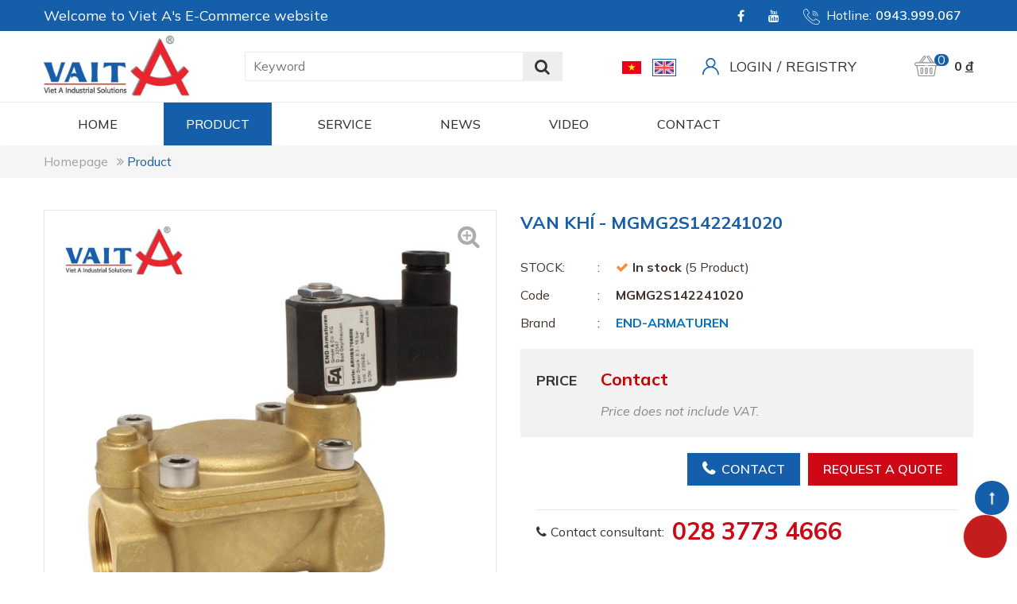

--- FILE ---
content_type: text/html
request_url: https://shopvieta.com/en/van-khi-mgmg2s142241020-2477.html
body_size: 11232
content:
<!DOCTYPE html>
<html lang="en">
<head>
<meta http-equiv="Content-Type" content="text/html; charset=UTF-8"/>
<meta name="viewport" content="width=device-width, initial-scale=1, user-scalable=yes" />
<title>VAN KHÍ - MGMG2S142241020</title>
<meta name="keywords" CONTENT="VAN KHÍ - MGMG2S142241020"/>
<meta name="description" CONTENT="VAN KHÍ - MGMG2S142241020 - Van Công Nghiệp, Van Sản Xuất Tại Đức đạt chuẩn cao Châu Âu - End Armaturent thương hiệu Van uy tín tại Đức #MGMG2S142241020 #MGMG2S142241020 ..."/>
<meta name="robots" content="index, follow"/>
<meta name="google-site-verification" content="TEF6nbyzp3ekZEAccJRwKI9oaKeyGWoadfcGJr0nL2M" />
<meta name="google-site-verification" content="5-lUok2NJgd8XW1TzTOxENbsFRMGHFXnLVrOAbunfuI" />
<meta name="ahrefs-site-verification" content="7998fca123795329737040c31498ae3144c053a3313cf2338358ba30c06a35c3">
<link rel="canonical" href="https://shopvieta.com/en/van-khi-mgmg2s142241020-2477.html" />
<link rel="alternate" media="handheld" href="https://shopvieta.com/en/van-khi-mgmg2s142241020-2477.html"/>
<meta property="og:url" content="https://shopvieta.com/en/van-khi-mgmg2s142241020-2477.html" />
<meta property="og:type" content="product" />
<meta property="og:title" content="VAN KHÍ - MGMG2S142241020" />
<meta property="og:description" content="VAN KHÍ - MGMG2S142241020 - Van Công Nghiệp, Van Sản Xuất Tại Đức đạt chuẩn cao Châu Âu - End Armaturent thương hiệu Van uy tín tại Đức #MGMG2S142241020 #MGMG2S142241020 ..." />
<meta property="og:image" content="https://shopvieta.com/vnt_upload/product/04_2025/MGMG2S142241020.jpg" />
<meta property="og:image" content="https://shopvieta.com/vnt_upload/product/04_2025/MGMG2S142241020.jpg" itemprop="thumbnailUrl" />
<meta property="og:image:alt" content="VAN KHÍ - MGMG2S142241020" />
<meta property="og:locale" content="vi_VN" />
<meta name="twitter:card" content="summary">
<meta name="twitter:site" content="https://shopvieta.com/en/van-khi-mgmg2s142241020-2477.html">
<meta name="twitter:url" content="https://shopvieta.com/en/van-khi-mgmg2s142241020-2477.html">
<meta name="twitter:title" content="VAN KHÍ - MGMG2S142241020">
<meta name="twitter:description" content="VAN KHÍ - MGMG2S142241020 - Van Công Nghiệp, Van Sản Xuất Tại Đức đạt chuẩn cao Châu Âu - End Armaturent thương hiệu Van uy tín tại Đức #MGMG2S142241020 #MGMG2S142241020 ...">
<meta name="twitter:image" content="https://shopvieta.com/vnt_upload/product/04_2025/MGMG2S142241020.jpg">
<meta property="fb:app_id" content="1305829822896074" />
<meta itemprop="headline" content="VAN KHÍ - MGMG2S142241020" />
<link rel="image_src" href="https://shopvieta.com/vnt_upload/product/04_2025/MGMG2S142241020.jpg" / >
<link rel="SHORTCUT ICON" href="/vnt_upload/File/06_2021/logovieta_vuong.jpg" type="image/x-icon"/>
<link rel="icon" href="/vnt_upload/File/06_2021/logovieta_vuong.jpg" type="image/gif"/>
<link href="https://fonts.googleapis.com/css2?family=Montserrat:wght@100;300;400;500;600;700;800&display=swap" rel="stylesheet">
<link href="https://shopvieta.com/js/bootstrap/css/bootstrap.min.css" rel="stylesheet" type="text/css" />
<link href="https://shopvieta.com/js/slick/slick.css" rel="stylesheet" type="text/css" />
<link href="https://shopvieta.com/js/menumobile/menumobile.css" rel="stylesheet" type="text/css" />
<link href="https://shopvieta.com/js/datepicker/datepicker.css" rel="stylesheet" type="text/css" />
<link href="https://shopvieta.com/js/fancybox3/jquery.fancybox.css" rel="stylesheet" type="text/css" media="screen"/>
<link href="https://shopvieta.com/js/jquery_alerts/jquery.alerts.css" rel="stylesheet" type="text/css" />
<link href="https://shopvieta.com/skins/default/style/font/fontawesome/css/font-awesome.min.css" rel="stylesheet" type="text/css" />
<link href="https://shopvieta.com/skins/default/style/font/icofont/icofont.min.css" rel="stylesheet" type="text/css" />
<link href="https://shopvieta.com/skins/default/style/screen.css" rel="stylesheet" type="text/css" />
<script language="javascript"> var ROOT = "https://shopvieta.com/";  var ROOT_MOD = "https://shopvieta.com/en/product"; var ROOT_PROD = "https://shopvieta.com/en/product"; var url = "https://shopvieta.com/en/van-khi-mgmg2s142241020-2477.html"; var actmod = "detail";  var DIR_IMAGE = "https://shopvieta.com/skins/default/images"; var cmd= "vnTRUST";  var lang = "en";  var mem_id = 0; var hotline = "0943.999.067"; var messenger = "https://m.me/pagevieta"; var zalo = "0943.999.067"; var skype = ""; var email = "dang.nguyen@vait.com.vn; info@vait.com.vn;vieta23@vait.com.vn"; var js_lang = new Array(); js_lang['mess_logout'] = "Bạn có muốn thoát không ?"; js_lang['announce'] ="Notification"; js_lang['error'] = "Error"; </script>
<script type="text/javascript" src="https://shopvieta.com/js/jquery.min.js"></script>
<script type="text/javascript" src="https://shopvieta.com/js/jquery-migrate.min.js"></script>
<script type="text/javascript" src="https://shopvieta.com/js/bootstrap/js/bootstrap.min.js"></script>
<script type="text/javascript" src="https://shopvieta.com/js/slick/slick.js"></script>
<script type="text/javascript" src="https://shopvieta.com/js/menumobile/menumobile.js"></script>
<script type="text/javascript" src="https://shopvieta.com/js/datepicker/datepicker.js"></script>
<script type="text/javascript" src="https://shopvieta.com/js/fancybox3/jquery.fancybox.js"></script>
<script type="text/javascript" src="https://shopvieta.com/js/jquery_alerts/jquery.alerts.js"></script>
<script type="text/javascript" src="https://shopvieta.com/js/jquery_plugins/jquery.validate.js"></script>
<script type="text/javascript" src="https://shopvieta.com/js/ddslick/jquery.ddslick.min.js"></script>
<script type="text/javascript" src="https://shopvieta.com/js/core.js"></script>
<script type="text/javascript" src="https://shopvieta.com/js/javascript.js"></script>
<script type="text/javascript" src="https://shopvieta.com/js/style.js"></script>
<script type="text/javascript" src="https://shopvieta.com/js/mnfixed/mnfixed.js"></script>
<link href="https://shopvieta.com/skins/default/style/animate.css" rel="stylesheet" type="text/css" />
<script type="text/javascript" src="https://shopvieta.com/js/my_effect_scroll/my_effect_scroll.js"></script>
<link rel="stylesheet" href="https://shopvieta.com/modules/product/css/product.css" type="text/css" />
<script type="text/javascript" src="https://shopvieta.com/modules/product/js/product.js"></script>
<script type="text/javascript" src="https://shopvieta.com/modules/product/js/vnTProduct.js"></script>
<script type="text/javascript">

        var arr_cat = {28: 'https://shopvieta.com/en/hilge-gea.html', 27: 'https://shopvieta.com/en/van-1668844638.html', 26: 'https://shopvieta.com/en/burkert.html', 25: 'https://shopvieta.com/en/ksb.html', 24: 'https://shopvieta.com/en/tyco-keystone.html', 23: 'https://shopvieta.com/en/leuze.html', 22: 'https://shopvieta.com/en/murtfeldt-kunststoffe-1648089295.html', 10: 'https://shopvieta.com/en/schmalz.html', 4: 'https://shopvieta.com/en/end-armaturen-ea.html', 17: 'https://shopvieta.com/en/simtech.html', 16: 'https://shopvieta.com/en/phu-tung-linh-kien.html', 15: 'https://shopvieta.com/en/endress-hauser.html', 12: 'https://shopvieta.com/en/ong-mem-contitech.html', 11: 'https://shopvieta.com/en/billi.html', 9: 'https://shopvieta.com/en/renner.html', 8: 'https://shopvieta.com/en/regina.html', 7: 'https://shopvieta.com/en/mehrer.html', 6: 'https://shopvieta.com/en/labom.html', 5: 'https://shopvieta.com/en/spare-parts-for-the-bottling-packaging-industry-machine.html', 3: 'https://shopvieta.com/en/may-chiet-lon.html', 2: 'https://shopvieta.com/en/may-chiet-chai.html', 1: 'https://shopvieta.com/en/straub-1605533373.html'};
        var arr_title_cat = {0: 'Product', 28: 'Hilge GEA', 27: 'VAN', 26: 'Burkert', 25: 'KSB', 24: 'Tyco Keystone', 23: 'Leuze', 22: 'Murtfeldt Kunststoffe', 10: 'SCHMALZ', 4: 'End Armaturen EA', 17: 'Simtech', 16: 'Accessories', 15: 'Endress Hauser', 12: 'Hose Contitech', 11: 'BILLI', 9: 'RENNER', 8: 'REGINA', 7: 'MEHRER', 6: 'LABOM', 5: 'Spare Parts For The Bottling &amp; Packaging Industry Machine', 3: 'Can filling machine', 2: 'Bottle filling machine', 1: 'STRAUB'};
      
      var arr_input = ['p','catID','price','status_id','statusID','brand_id','bID','sort','vpage'];
   
</script>
<meta name="facebook-domain-verification" content="fw27n7hnu81ty4t8l2kdvvrqf5azo1" />

<!-- Google Tag Manager -->
<script>(function(w,d,s,l,i){w[l]=w[l]||[];w[l].push({'gtm.start':
new Date().getTime(),event:'gtm.js'});var f=d.getElementsByTagName(s)[0],
j=d.createElement(s),dl=l!='dataLayer'?'&l='+l:'';j.async=true;j.src=
'https://www.googletagmanager.com/gtm.js?id='+i+dl;f.parentNode.insertBefore(j,f);
})(window,document,'script','dataLayer','GTM-M34PFBL');</script>
<!-- End Google Tag Manager -->

<meta name="google-site-verification" content="TEF6nbyzp3ekZEAccJRwKI9oaKeyGWoadfcGJr0nL2M" />
<meta name="google-site-verification" content="vdpo4VURVCDBuoeIGI0PNE65M_khM9_P1QXv1mjMz_k" />

<script type="application/ld+json">
{
  "@context": "https://schema.org",
  "@type": "Organization",
  "name": "CÔNG TY TNHH THƯƠNG MẠI - KỸ THUẬT CÔNG NGHIỆP VIỆT Á",
  "alternateName": "VAIT",
  "url": "https://shopvieta.com/",
  "logo": "https://shopvieta.com/vnt_upload/weblink/logo_viet_a.jpg",
  "contactPoint": {
    "@type": "ContactPoint",
    "telephone": "028 3773 4666",
    "contactType": "customer service",
    "areaServed": "VN",
    "availableLanguage": "Vietnamese"
  },
  "sameAs": [
    "https://shopvieta.com/",
    "https://www.youtube.com/channel/UClHy1uk-A9AEhONtZMLpkGQ",
    "https://www.facebook.com/pagevieta"
	"https://zalo.me/0943999067"
  ]
}
</script>


<div class="vka-wrapper">
   <input id="vkaCheckbox" type="checkbox" class="vka-checkbox">
   <label class="vka" for="vkaCheckbox">
      <i class="icon-cps-vka-menu"></i>
   </label>
   <div class="vka-wheel">
      <a class="vka-action vka-action-1" href="https://goo.gl/maps/5ZFhcjau2UKrag9N7" rel="nofollow" target="_blank" title="Tìm cửa hàng">
         <div class="vka-button vka-button-1"><i class="icon-cps-local"></i></div>
      </a>
      <a class="vka-action vka-action-2" href="tel:0943999067" rel="nofollow" title="Gọi trực tiếp">
         <div class="vka-button vka-button-2"><i class="icon-cps-phone"></i></div>
      </a>
      <a class="vka-action vka-action-3" href="https://m.me/pagevieta" rel="nofollow" target="_blank" title="Chat Facebook">
         <div class="vka-button vka-button-3"><i class="icon-cps-facebook"></i></div>
      </a>
	  <a class="vka-action vka-action-4" href="https://zalo.me/0943999067" rel="nofollow" target="_blank" title="Chat Zalo">
         <div class="vka-button vka-button-4"><i class="icon-cps-chat-zalo"></i></div>
      </a>
   </div>
</div>
<style>
.vka-wrapper {
    position: fixed;
    bottom: 5px;
    right: 0;
    z-index: 9999999;
}
 
.vka-checkbox {
    display: none !important;
}
 
.vka {
    width: 60px;
    max-width: unset;
    height: 60px;
    display: flex !important;
    justify-content: center;
    align-items: center;
    margin: 0;
    border-radius: 50%;
    background: #c31d1d;
    box-shadow: 0 3px 6px rgb(0 0 0 / 16%), 0 3px 6px rgb(0 0 0 / 23%);
    position: absolute;
    right: 10px;
    bottom: 10px;
    z-index: 1000;
    overflow: hidden;
    transform: rotate( 0deg );
    -webkit-transition: all .15s cubic-bezier(.15,.87,.45,1.23);
    transition: all .15s cubic-bezier(.15,.87,.45,1.23);
}
 
.vka-checkbox:checked~.vka {
    -webkit-transition: all .15s cubic-bezier(.15,.87,.45,1.23);
    transition: all .15s cubic-bezier(.15,.87,.45,1.23);
    width: 30px;
    height: 30px;
    right: 26px;
    bottom: 35px;
}
 
[class*=icon-cps-] {
    display: inline-block;
    vertical-align: middle;
    #background-image: url('https://i0.wp.com/s1.uphinh.org/2021/09/17/img-nut-lien-he.png')!important;
    background-repeat: no-repeat;
    background-size: 453px;
}
 
.icon-cps-vka-menu {
    width: 50px;
    height: 50px;
    margin: 0 !important;
    background-size: 694px;
    background-position: -649px 0;
}
.vka-checkbox:checked~.vka .icon-cps-vka-menu {
    width: 20px;
    height: 20px;
    margin: 0;
    background-size: 300px;
    background-position: -139px -31px;
}
 
.vka-wheel {
    width: 300px;
    height: 220px;
    position: absolute;
    bottom: 15px;
    right: 18px;
    transform: scale(0);
    transform-origin: bottom right;
    transition: all .3s ease;
    z-index: 12;
}
 
.vka-checkbox:checked~.vka-wheel {
    transform: scale(1);
}
 
.vka-wheel .vka-action {
    display: flex;
    align-items: center;
    font-size: 14px;
    font-weight: 700;
    color: #fff;
    position: absolute;
    text-decoration: none;
}
 
.vka-wheel .vka-action:hover {
    transform: scale(1.1);
}
 
.vka-wheel .vka-action-1 {
    top: -50px;
    right: 0;
}
 
.vka-button {
    width: 45px;
    height: 45px;
    display: flex;
    justify-content: center;
    align-items: center;
    float: left;
    padding: 4px;
    border-radius: 50%;
    background: #0f1941;
    box-shadow: 0 1px 3px rgb(0 0 0 / 12%), 0 1px 2px rgb(0 0 0 / 24%);
    font-size: 24px;
    color: White;
    transition: all 1s ease;
    overflow: hidden;
}
 
.icon-cps-local {
    width: 28px;
    height: 28px;
    background-position: 0px -50px;
}
 
.icon-cps-facebook {
    width: 28px;
    height: 28px;
    background-position: -178px 0px;
}
 
.vka-wheel .vka-button-1 {
    background: #0f9d58;
}
 
.vka-wheel .vka-action-2 {
    top: 5px;
    right: 0;
}
 
.vka-wheel .vka-button-2 {
    background: #fb0;
}
 
.icon-cps-phone {
    width: 28px;
    height: 28px;
    background-position: -51px -49px;
}
 
.vka-wheel .vka-action-3 {
    right: 0;
    bottom: 115px;
    cursor: pointer;
}
 
.vka-wheel .vka-button-3 {
    background: #006AFF;
}
 
.vka-wheel .vka-action-4 {
    right: 0;
    bottom: 60px;
}
 
.vka-wheel .vka-button-4 {
    background: #2f82fc;
}
 
.icon-cps-chat-zalo {
    width: 30px;
    height: 30px;
    background-position: -362px -1px;
    background-size: 515px;
}
 
.hidden {
    display: none!important;
}
 
.align-items-center {
    -ms-flex-align: center!important;
    align-items: center!important;
    -ms-flex-pack: distribute!important;
    justify-content: space-around!important;
    display: -ms-flexbox!important;
    display: flex!important;
    -webkit-box-align: center!important;
    -ms-flex-align: center!important;
    align-items: center!important;
}
 
 
.vka-checkbox:not(:checked)~.vka {
    animation-name: zoom;
    -webkit-animation-name: zoom;
    animation-delay: 0s;
    -webkit-animation-delay: 0s;
    animation-duration: 1.5s;
    -webkit-animation-duration: 1.5s;
    animation-iteration-count: infinite;
    -webkit-animation-iteration-count: infinite;
    cursor: pointer;
    box-shadow: 0 0 0 0 #c31d1d;
}
 
@-webkit-keyframes tada {
    0% {
        -webkit-transform: scale(1);
        transform: scale(1)
    }
 
    10%,20% {
        -webkit-transform: scale(.9) rotate(-3deg);
        transform: scale(.9) rotate(-3deg)
    }
 
    30%,50%,70%,90% {
        -webkit-transform: scale(1.1) rotate(3deg);
        transform: scale(1.1) rotate(3deg)
    }
 
    40%,60%,80% {
        -webkit-transform: scale(1.1) rotate(-3deg);
        transform: scale(1.1) rotate(-3deg)
    }
 
    100% {
        -webkit-transform: scale(1) rotate(0);
        transform: scale(1) rotate(0)
    }
}
 
@keyframes tada {
    0% {
        -webkit-transform: scale(1);
        -ms-transform: scale(1);
        transform: scale(1)
    }
 
    10%,20% {
        -webkit-transform: scale(.9) rotate(-3deg);
        -ms-transform: scale(.9) rotate(-3deg);
        transform: scale(.9) rotate(-3deg)
    }
 
    30%,50%,70%,90% {
        -webkit-transform: scale(1.1) rotate(3deg);
        -ms-transform: scale(1.1) rotate(3deg);
        transform: scale(1.1) rotate(3deg)
    }
 
    40%,60%,80% {
        -webkit-transform: scale(1.1) rotate(-3deg);
        -ms-transform: scale(1.1) rotate(-3deg);
        transform: scale(1.1) rotate(-3deg)
    }
 
    100% {
        -webkit-transform: scale(1) rotate(0);
        -ms-transform: scale(1) rotate(0);
        transform: scale(1) rotate(0)
    }
}
 
@-webkit-keyframes zoom {
    0% {
        transform: scale(.9)
    }
 
    70% {
        transform: scale(1);
        box-shadow: 0 0 0 15px transparent
    }
 
    100% {
        transform: scale(.9);
        box-shadow: 0 0 0 0 transparent
    }
}
 
@keyframes zoom {
    0% {
        transform: scale(.9)
    }
 
    70% {
        transform: scale(1);
        box-shadow: 0 0 0 15px transparent
    }
 
    100% {
        transform: scale(.9);
        box-shadow: 0 0 0 0 transparent
    }
}
</style>
<link href="https://shopvieta.com/skins/default/style/frontend.css" rel="stylesheet" type="text/css" />
<script type="text/javascript" src="https://shopvieta.com/js/frontend.js"></script>
</head>
<body>
<!-- Google Tag Manager (noscript) -->
<noscript><iframe src="https://www.googletagmanager.com/ns.html?id=GTM-M34PFBL"
height="0" width="0" style="display:none;visibility:hidden"></iframe></noscript>
<!-- End Google Tag Manager (noscript) -->

<script type="application/ld+json">
{
  "@context": "https://schema.org",
  "@type": "LocalBusiness",
  "name": "CÔNG TY TNHH THƯƠNG MẠI - KỸ THUẬT CÔNG NGHIỆP VIỆT Á",
  "image": "http://shopvieta.com/vnt_upload/weblink/logo_viet_a.jpg",
  "@id": "http://shopvieta.com/",
  "url": "http://shopvieta.com/",
  "telephone": "02837734666",
  "priceRange": "30",
  "address": {
    "@type": "PostalAddress",
    "streetAddress": "84 Tran Trong Cung",
    "addressLocality": "Ho Chi Minh",
    "postalCode": "70880",
    "addressCountry": "VN"
  },
  "geo": {
    "@type": "GeoCoordinates",
    "latitude": 10.7433927,
    "longitude": 106.73348
  },
  "openingHoursSpecification": {
    "@type": "OpeningHoursSpecification",
    "dayOfWeek": [
      "Monday",
      "Tuesday",
      "Wednesday",
      "Thursday",
      "Friday",
      "Saturday",
      "Sunday"
    ],
    "opens": "00:00",
    "closes": "23:59"
  },
  "sameAs": [
    "https://www.facebook.com/pagevieta",
    "https://www.youtube.com/channel/UClHy1uk-A9AEhONtZMLpkGQ",
    "http://shopvieta.com/"
  ],
  "department": {
    "@type": "LocalBusiness",
    "name": "CÔNG TY TNHH THƯƠNG MẠI - KỸ THUẬT CÔNG NGHIỆP VIỆT Á",
    "image": "http://shopvieta.com/vnt_upload/weblink/logo_viet_a.jpg",
    "telephone": "02837734666" 
  }
}
</script>
<div id="vnt-wrapper">
	<div id="vnt-container">
		<div id="vnt-header">
			<div class="topHeader hidden-xs hidden-sm">
				<div class="wrapper">
					<div class="namCamLetf">
						Welcome to Viet A's E-Commerce website
					</div>
					<div class="conRightTool">
						<ul>
							<li><a style="color: #; " href="https://www.facebook.com/pagevieta" title=""><i class="fa fa-facebook"></i></a></li><li><a style="color: #; " href="https://www.youtube.com/watch?v=IsN1nxZxU5E" title=""><i class="fa fa-youtube"></i></a></li>
						</ul>
						<ul>
							<li>
								<div class="phoneHeade">
									<span class="icon">
										<img src="https://shopvieta.com/skins/default/images/hotline.svg" alt="Hotline">
									</span>
									<span class="txt">Hotline:</span>
									<span class="num"><a href="tel:0943.999.067">0943.999.067</a></span>
								</div>
							</li>
						</ul>
					</div>
				</div>
			</div>
			<div class="mainHead">
				<div class="wrapperHeader">
					<div class="logo"><a  onmousedown="return rwt(this,'advertise',92)" href='http://shopvieta.com/' target='_self' title='Logo Việt Á - VAIT'  ><img  src='https://shopvieta.com/vnt_upload/weblink/logo_viet_a.jpg'  alt='Logo Việt Á - VAIT'   /></a></div>
					<div class="vntSearchMenu hidden-xs hidden-sm">
						<script language="javascript" >
	function check_search(f){
		var key_default = "Keyword";
		var keyword = f.keyword.value;		
		var key_len = f.keyword.value.length;

		if( (keyword == key_default) || (keyword == '')){
			jAlert("Vui lòng nhập từ khóa", js_lang['error']);
			f.keyword.focus();
			return false;
		}

		if( key_len < 2){
			jAlert("Từ khóa tới thiểu là 2 ký tự", js_lang['error']);
			f.keyword.focus();
			return false;
		}

		return true;
	}
</script>
<form id="formSearch" name="formSearch" method="GET" action="https://shopvieta.com/en/search.html/" onSubmit="return check_search(this);" class="box_search">
    <input name="keyword" id="keyword" type="text" class="text_search" value="" placeholder="Keyword" />
    <button id="do_submit" type="submit" value="Search" ><i class="fa fa-search"></i></button>
    <div class="clear"></div>
</form>
					</div>
					
					<div class="memberTop hidden-xs hidden-sm">
						<div class="languageTop">
	<ul>
	<li ><a href="https://shopvieta.com/vn/van-khi-mgmg2s142241020-2477.html"><img src="https://shopvieta.com/vnt_upload/lang/flag_vn.svg" alt="Tiếng Việt"></a></li><li class="current"><a href="https://shopvieta.com/en/van-khi-mgmg2s142241020-2477.html"><img src="https://shopvieta.com/vnt_upload/lang/flag_en.svg" alt="English"></a></li>	
	</ul>
</div>
						<div class="icon"><img src="https://shopvieta.com/skins/default/images/acount.svg" alt="acount"></div>
<ul>
	<li><a href="https://shopvieta.com/en/member/login.html/?url=https://shopvieta.com/en/van-khi-mgmg2s142241020-2477.html">Login</a></li>
	<li>/</li>
	<li><a href="https://shopvieta.com/en/member/register.html/?url=https://shopvieta.com/en/van-khi-mgmg2s142241020-2477.html">Registry</a></li>
</ul>
					</div>
					<div class="cart-menu">
						<div id="box-cart">
						</div>
						<div class="searchTopMb">
							<div class="icon">
								<span class="iconSFrm fa fa-search"></span>
								<span class="iconSFrm fa fa-times"></span>
							</div>
							<div class="popup">
								<script language="javascript" >
	function check_search(f){
		var key_default = "Keyword";
		var keyword = f.keyword.value;		
		var key_len = f.keyword.value.length;

		if( (keyword == key_default) || (keyword == '')){
			jAlert("Vui lòng nhập từ khóa", js_lang['error']);
			f.keyword.focus();
			return false;
		}

		if( key_len < 2){
			jAlert("Từ khóa tới thiểu là 2 ký tự", js_lang['error']);
			f.keyword.focus();
			return false;
		}

		return true;
	}
</script>
<form id="formSearch" name="formSearch" method="GET" action="https://shopvieta.com/en/search.html/" onSubmit="return check_search(this);" class="box_search">
    <input name="keyword" id="keyword" type="text" class="text_search" value="" placeholder="Keyword" />
    <button id="do_submit" type="submit" value="Search" ><i class="fa fa-search"></i></button>
    <div class="clear"></div>
</form>
							</div>
						</div>
						<div class="menu_mobile">
							<div class="icon_menu"><span class="style_icon"></span></div>
						</div>
					</div>
				</div>
			</div>
			<div class="toolHeader">
				<div class="header-tools">
					<div class="wrapper">
						<div class="menuTop">
							<ul><li  ><a  href='https://shopvieta.com/en/main.html' target='_self'   >Home</a></li><li  class='current' ><a  href='https://shopvieta.com/en/product.html' target='_self'   >Product</a><div class="menu-mega mg-bt-0"><div class="wrapper"><ul><li ><a href='https://shopvieta.com/en/ong-mem-contitech.html' target='_self'>Contitech</a></li><li ><a href='https://shopvieta.com/en/billi.html' target='_self'>Billi</a></li><li ><a href='https://shopvieta.com/en/renner.html' target='_self'>Renner</a></li><li ><a href='https://shopvieta.com/en/regina.html' target='_self'>Regina</a></li><li ><a href='https://shopvieta.com/en/mehrer.html' target='_self'>Mehrer</a></li><li ><a href='https://shopvieta.com/en/labom.html' target='_self'>Labom</a></li><li ><a href='https://shopvieta.com/en/spare-parts-for-the-bottling-packaging-industry-machine.html' target='_self'>Spare Parts For The Bottling &amp; Packaging Industry Machine</a></li><li ><a href='https://shopvieta.com/en/may-chiet-lon.html' target='_self'>Can Filling Machine </a></li><li ><a href='https://shopvieta.com/en/may-chiet-chai.html' target='_self'>Bottle Filling Machine </a></li><li ><a href='https://shopvieta.com/en/straub-1605533373.html' target='_self'>Straub</a></li><li ><a href='https://shopvieta.com/en/phu-tung-linh-kien.html' target='_self'>Accessories</a></li><li ><a href='https://shopvieta.com/en/endress-hauser.html' target='_self'>Endress Hauser</a></li><li ><a href='https://shopvieta.com/en/simtech.html' target='_self'>Simtech</a></li><li ><a href='https://shopvieta.com/en/Murtfeldt-Kunststoffe.html' target='_self'>Murtfeldt Kunststoffe</a></li><li ><a href='https://shopvieta.com/en/end-armaturen-ea.html' target='_self'>Industrial Valve - End-Armaturen</a></li><li ><a href='https://shopvieta.com/en/schmalz.html' target='_self'>Vacuum Tube Lifter - Schmalz</a></li></ul></div><div class="muv-all"><a href=https://shopvieta.com/en/product.html target=_self>VIEW ALL Product</a></div></div></li><li  ><a  href='https://shopvieta.com/en/viet-a-services.html' target='_self'   >Service</a></li><li  ><a  href='https://shopvieta.com/en/news.html' target='_self'   >News</a></li><li  ><a  href='https://shopvieta.com/en/video.html' target='_self'   >Video</a></li><li  ><a  href='https://shopvieta.com/en/contact.html' target='_self'   >CONTACT</a></li></ul>
						</div>
					</div> 
				</div> 
			</div>  				
		</div>

        <div id="vnt-content">
            <script type="text/javascript">
  js_lang['limit_inventory'] = '';
</script>
<div id="vnt-navation" class="breadcrumb">
	<div class="wrapper">
		<div class="navation">
			<ul><li><a href="https://shopvieta.com/en/" >Homepage</a></li><li><a href="https://shopvieta.com/en/product.html">Product</a></li></ul>
		</div>
	</div>
</div>
<div class="wrapConts">
	<div class="wrapper">
		<div class="detail">
			<div class="productWrap">
				<div class="row">
					<div class="col-lg-6 col-md-12 col-sm-12 col-xs-12">
						<div class="productThumbnail">
							<!-- fly cart -->
                            <div class="imgcartfly"><img src="https://shopvieta.com/vnt_upload/product/04_2025/MGMG2S142241020.jpg" alt="VAN KHÍ - MGMG2S142241020" /></div>
							<div id="vnt-thumbnail-for">
							
								<div class="item">
									<div class="img"><a data-fancybox="gallery" href="https://shopvieta.com/vnt_upload/product/04_2025/MGMG2S142241020.jpg"><img src="https://shopvieta.com/vnt_upload/product/04_2025/MGMG2S142241020.jpg" alt="" /></a></div>
								</div>
							
							</div>
							<div id="vnt-thumbnail-nav">
								
                                     <div class="item">
                                <div class="img">
                                    <img src="https://shopvieta.com/vnt_upload/product/04_2025/MGMG2S142241020.jpg" alt="" />
                                </div>
                            </div>
                                
							</div>
						</div>
					</div>
					<div class="col-lg-6 col-md-12 col-sm-12 col-xs-12 infoProductDetail">
						<div class="productTitle"><h1>VAN KHÍ - MGMG2S142241020</h1></div>
						<div class="productAttr">
							<ul>
								<li>
									<div class="att">STOCK:</div>
									<div class="ats price "><span class="bold">In stock</span> (5 Product)</div>
								</li>
								<li>
									<div class="att">Code</div>
									<div class="ats bold">MGMG2S142241020</div>
								</li>
								
								
								
								<li>
									<div class="att">Brand</div>
									<div class="ats bule bold">END-ARMATUREN</div>
								</li>
								
							</ul>

						</div>
						<div class="productPrice">
							<ul>
								<li>
									<div class="pt">Price </div>
								</li>
								<li>
									<div class="psRight">
										<div class="ps reducenew"> Contact</div>
										
									</div>
									<div class="pdRight">
										<span>Price does not include VAT.</span>
									</div>
								</li>
							</ul>
							<ul class="usd hidden">
								<li>
									<ul>
										<li><div class="us">Giá USD</div></li>
										<li><div class="dola">$0</div></li>
									</ul>
								</li>
								<li>
									<ul>
										<li><div class="us">Giá EURO</div></li>
										<li><div class="dola">€0</div></li>
									</ul>
								</li>
								
							</ul>
							<div class="nh hidden">
								<span>(Theo tỷ giá ngân hàng Vietcombank ngày 18/01/2026)</span>
							</div>
						</div>
						<div class="productboxTop">
							<div class="productbox">
								<div class="productats">
									<div class="quantity" id="ipQuantity">
										
									</div>
								</div>
								<div class="productLink">
									<ul>
										<li class="out_of_stock">
											<a href="javascript:;" class="cart_p btn-addCart" data-type="addCart" data-pid="2477" rel="nofollow"><span>Add to Cart</span></a>
											
										</li>

										

									   	
									   		<li>
												<a href="tel:0943999067" class="cart-ct" data-type="byStock" data-pid=2477>
	                                            <span class="name">Contact</span>
												</a>
										   </li>
											<li>
											  	<!-- <a class="popupConForm" href="https://shopvieta.com/en/product/yeu-cau-bao-gia.html/?pid=2477" rel="nofollow"><span class="name">REQUEST A QUOTE</span></a> -->
												<a href="https://shopvieta.com/en/product/yeu-cau-bao-gia.html/?pid=2477" rel="nofollow"><span class="name">REQUEST A QUOTE</span></a>
											</li>
										
									</ul>
								</div>
							</div>
							<div class="productcontact">
                                <div class="txt"> <span class="fa-phone">Contact consultant:</span></div>
                                <div class="phone"><a href="tel:028 3773 4666" rel="nofollow">028 3773 4666</a></div>
                            </div>
							
							
						</div>
					</div>
				</div>
				<div class="row">
					<div class="col-lg-9 col-md-12 col-sm-12 col-xs-12">
						<div class="tab_wrapper menuTab ">
							<div class="mc-menu hidden-lg hidden-md">Product Description</div>
							<ul class="tab_nav clearfix">
								
								
									<li><a href="#tab_1">Product Description</a></li>
								

								
							</ul>
							<div class="clear"></div>

							
								<div id="tab_1" class="tab_content desc">
									<div class="iGyNLs">
										<div class="iDwhRg">
											<div>
											 <h2>VAN KHÍ - MGMG2S142241020 - Van Công Nghiệp, Van Sản Xuất Tại Đức đạt chuẩn cao Châu Âu - End Armaturent thương hiệu Van uy tín tại Đức</h2>

<h2>2/2-solenoid valve, G3 / 4 "brass / EPDM, 24VDC, 0,3-16bar, pilot operated</h2>

<p>More Information</p>

<p>SKUMGMG2S142241020</p>

<p>Description2/2-solenoid valve, G3 / 4 "brass / EPDM, 24VDC, 0,3-16bar, pilot operated</p>

<p>Weight [kg]1.300000</p>

<p>Voltage24V DC</p>

<p>Nominal size3/4"</p>

<p>Body materialBrass</p>

<p>Functionservo-assisted - NC</p>

<p>Body material0</p>

<p>Seals materialEPDM</p>

<p>Stem seals material0</p>

<p>Connection typefemale / female</p>

<p>Connection size3/4"</p>

<p>Nominal pressure min. [bar]0,3</p>

<p>Nominal pressure max. [bar]16</p>

<p>Body test pressure PT [bar]24</p>

<p>Temperature range min. [°C]0</p>

<p>Temperature range max. [°C]+50</p>

<p>Media temperature min. [°C]-10</p>

<p>Media temperature max. [°C]+90</p>

<p>Gehäusedesign2-teilig</p>
#MGMG2S142241020 #MGMG2S142241020 #vancongnghiep #vankhinen #vandieukhienbangdien #vanbuom #vanbi #vanapsuat #giaiphapvancongnghiep #lapdatvancongnghiep #vancongnghiepEndArmaturent #vancongnghieptaiduc #vannhapkhautaiDuc #vannhapkhauchauau #vanchuanchauau #vancongnghiephochiminh #vancongnghiephcm
											</div>
											<div class="gradient"></div>
										</div>
										<a class="btn-more"><span>View more</span></a>
									</div>
								</div>
							

							
						</div>
						<div class="myTools">
							<div class="share">
								<div class="txt">Share: </div>
								<ul>
									<li><a title="Chia sẻ qua Facebook" href="https://www.facebook.com/sharer.php?u=https://shopvieta.com/en/van-khi-mgmg2s142241020-2477.html" rel="nofollow" target="_blank" style="background:#406aaa"><i class="fa fa-facebook"></i></a></li>
									<li><a title="Chia sẻ qua Google+" href="https://www.facebook.com/sharer.php?u=https://shopvieta.com/en/van-khi-mgmg2s142241020-2477.html" rel="nofollow" target="_blank"  style="background:#f16261"><i class="fa fa-google-plus" ></i></a></li>
									<li><a title="Twitter" href="https://twitter.com/intent/tweet?url=https://shopvieta.com/en/van-khi-mgmg2s142241020-2477.html" target="_blank" style="background:#33beec"><i class="fa fa-twitter"></i></a></li>
									<li><a title="Twitter" href="https://pinterest.com/pin/create/link/?url=https://shopvieta.com/en/van-khi-mgmg2s142241020-2477.html" target="_blank" style="background:#f16261"><i class="fa fa-youtube-play"></i></a></li>
								</ul>
								<div class="clear"></div>
							</div>
							<div class="clear"></div>
						</div>
					</div>
					<div class="col-lg-3 col-md-12 col-sm-12 col-xs-12 hidden-xs hidden-sm">
					<div class="thongso">
	<div class="title">FILTER SPECIFICATIONS</div>
	<ul>
	<li><div class="tieude">country authority</div><p>GERMANY</p></li>
	</ul>
</div>
					</div>
				</div>
				<div class="orther">
	<div class="mid-title">
		<div class="titleL line_top"><h2><span>Other Product</span></h2></div>
		<div class="titleR">
		</div>
		<div class="clear"></div>
	</div>
	<div class="contentOrther">
		<div class="sliderOrther product_sp">
		
			<div>
				<div class="item">
					<div class="img scale-animate">
					<a href="https://shopvieta.com/en/van-bi-dieu-khien-khi-nen-dn65-end-armaturen.html">
						<img  src="https://shopvieta.com/vnt_upload/product/03_2025/thumbs/(400x400)__Van_Bi_Dieu_Khien_Khi_Nen.jpg"   alt = 'Van Bi Điều Khiển Khí Nén DN65 – END-Armaturen'  />
					</a>
					<span>Best Seller</span>
					</div>
					<div class="info">
					<h3><a href="https://shopvieta.com/en/van-bi-dieu-khien-khi-nen-dn65-end-armaturen.html">Van Bi Điều Khiển Khí Nén DN65 – END-Armaturen </a></h3>
					
					<div class="price">
						<div class="reduce">Contact</div>
						
					</div>
					<p>Price does not include VAT.</p>
					</div>
				</div>
			</div>
		
			<div>
				<div class="item">
					<div class="img scale-animate">
					<a href="https://shopvieta.com/en/pressure-actuated-valve-dg2d3131025-end-armaturen29002901.html">
						<img  src="https://shopvieta.com/vnt_upload/product/02_2024/thumbs/(400x400)__van_dieu_khien_khi_nen_nhap_khau_DG2D3121015.jpg"   alt = 'Pressure Actuated Valve DG2D3131025 End-armaturen'  />
					</a>
					
					</div>
					<div class="info">
					<h3><a href="https://shopvieta.com/en/pressure-actuated-valve-dg2d3131025-end-armaturen29002901.html">Pressure Actuated Valve DG2D3131025 End-armaturen </a></h3>
					
					<div class="price">
						<div class="reduce">Contact</div>
						
					</div>
					<p>Price does not include VAT.</p>
					</div>
				</div>
			</div>
		
			<div>
				<div class="item">
					<div class="img scale-animate">
					<a href="https://shopvieta.com/en/pressure-actuated-valve-dg2d3131025-end-armaturen2900.html">
						<img  src="https://shopvieta.com/vnt_upload/product/02_2024/thumbs/(400x400)__van_dieu_khien_khi_nen_nhap_khau_DG2D3121025.jpg"   alt = 'Pressure Actuated Valve DG2D3131025 End-armaturen'  />
					</a>
					
					</div>
					<div class="info">
					<h3><a href="https://shopvieta.com/en/pressure-actuated-valve-dg2d3131025-end-armaturen2900.html">Pressure Actuated Valve DG2D3131025 End-armaturen </a></h3>
					
					<div class="price">
						<div class="reduce">Contact</div>
						
					</div>
					<p>Price does not include VAT.</p>
					</div>
				</div>
			</div>
		
			<div>
				<div class="item">
					<div class="img scale-animate">
					<a href="https://shopvieta.com/en/pressure-actuated-valve-dg2d3131025-end-armaturen.html">
						<img  src="https://shopvieta.com/vnt_upload/product/02_2024/thumbs/(400x400)__van_dieu_khien_khi_nen_nhap_khau_duc_1.jpg"   alt = 'Pressure Actuated Valve DG2D3131025 End-armaturen'  />
					</a>
					
					</div>
					<div class="info">
					<h3><a href="https://shopvieta.com/en/pressure-actuated-valve-dg2d3131025-end-armaturen.html">Pressure Actuated Valve DG2D3131025 End-armaturen </a></h3>
					
					<div class="price">
						<div class="reduce">Contact</div>
						
					</div>
					<p>Price does not include VAT.</p>
					</div>
				</div>
			</div>
		
			<div>
				<div class="item">
					<div class="img scale-animate">
					<a href="https://shopvieta.com/en/van-dieu-khien-khi-nen-dg2d1221040/os-g11/-2-ptfe-nbr-end-armaturen28892890.html">
						<img  src="https://shopvieta.com/vnt_upload/product/12_2023/thumbs/(400x400)__43.png"   alt = 'Van Điều Khiển Khí Nén DG2D1221040/OS G11/ 2 PTFE NBR End Armaturen'  />
					</a>
					
					</div>
					<div class="info">
					<h3><a href="https://shopvieta.com/en/van-dieu-khien-khi-nen-dg2d1221040/os-g11/-2-ptfe-nbr-end-armaturen28892890.html">Van Điều Khiển Khí Nén DG2D1221040/OS G11/ 2 PTFE NBR End Armaturen </a></h3>
					
					<div class="price">
						<div class="reduce">Contact</div>
						
					</div>
					<p>Price does not include VAT.</p>
					</div>
				</div>
			</div>
		
			<div>
				<div class="item">
					<div class="img scale-animate">
					<a href="https://shopvieta.com/en/van-dieu-khien-khi-nen-dg2d1221040/os-g11/-2-ptfe-nbr-end-armaturen2889.html">
						<img  src="https://shopvieta.com/vnt_upload/product/12_2023/thumbs/(400x400)__43.png"   alt = 'Van Điều Khiển Khí Nén DG2D1221040/OS G11/ 2 PTFE NBR End Armaturen'  />
					</a>
					
					</div>
					<div class="info">
					<h3><a href="https://shopvieta.com/en/van-dieu-khien-khi-nen-dg2d1221040/os-g11/-2-ptfe-nbr-end-armaturen2889.html">Van Điều Khiển Khí Nén DG2D1221040/OS G11/ 2 PTFE NBR End Armaturen </a></h3>
					
					<div class="price">
						<div class="reduce">Contact</div>
						
					</div>
					<p>Price does not include VAT.</p>
					</div>
				</div>
			</div>
		
			<div>
				<div class="item">
					<div class="img scale-animate">
					<a href="https://shopvieta.com/en/van-dieu-khien-khi-nen-dg2d1221040/os-g11/-2-ptfe-nbr-end-armaturen.html">
						<img  src="https://shopvieta.com/vnt_upload/product/12_2023/thumbs/(400x400)__45.png"   alt = 'Van Điều Khiển Khí Nén DG2D1221040/OS G11/ 2 PTFE NBR End Armaturen'  />
					</a>
					
					</div>
					<div class="info">
					<h3><a href="https://shopvieta.com/en/van-dieu-khien-khi-nen-dg2d1221040/os-g11/-2-ptfe-nbr-end-armaturen.html">Van Điều Khiển Khí Nén DG2D1221040/OS G11/ 2 PTFE NBR End Armaturen </a></h3>
					
					<div class="price">
						<div class="reduce">Contact</div>
						
					</div>
					<p>Price does not include VAT.</p>
					</div>
				</div>
			</div>
		
			<div>
				<div class="item">
					<div class="img scale-animate">
					<a href="https://shopvieta.com/en/van-mot-chieu-van-kiem-tra-check-valve-chinh-hang-duc.html">
						<img  src="https://shopvieta.com/vnt_upload/product/10_2023/thumbs/(400x400)__van_1_chieu_van_kiem_tra.jpg"   alt = 'Van một chiều - Van kiểm tra - Check valve Chính hãng Đức'  />
					</a>
					
					</div>
					<div class="info">
					<h3><a href="https://shopvieta.com/en/van-mot-chieu-van-kiem-tra-check-valve-chinh-hang-duc.html">Van một chiều - Van kiểm tra - Check valve Chính hãng Đức </a></h3>
					
					<div class="price">
						<div class="reduce">1 VND</div>
						
					</div>
					<p>Price does not include VAT.</p>
					</div>
				</div>
			</div>
		
			<div>
				<div class="item">
					<div class="img scale-animate">
					<a href="https://shopvieta.com/en/van-buom-van-cong-nghiep-van-ea-butterfly-valve-dn100-pn10/16-hang-co-san-.html">
						<img  src="https://shopvieta.com/vnt_upload/product/12_2022/thumbs/(400x400)__z3953551243504_1a75c790d8eccd78bc179fc3108dae53.jpg"   alt = 'Van bướm - Van công nghiệp, Van EA (Butterfly Valve) DN100, PN10/16  (Hàng có sẵn)'  />
					</a>
					
					</div>
					<div class="info">
					<h3><a href="https://shopvieta.com/en/van-buom-van-cong-nghiep-van-ea-butterfly-valve-dn100-pn10/16-hang-co-san-.html">Van bướm - Van công nghiệp, Van EA (Butterfly Valve) DN100, PN10/16  (Hàng có sẵn) </a></h3>
					
					<div class="price">
						<div class="reduce">Contact</div>
						
					</div>
					<p>Price does not include VAT.</p>
					</div>
				</div>
			</div>
		
			<div>
				<div class="item">
					<div class="img scale-animate">
					<a href="https://shopvieta.com/en/van-buom-tyco-butterfly-valve-van-buom-kieu-wafer-tyco-bfv-n.html">
						<img  src="https://shopvieta.com/vnt_upload/product/11_2022/thumbs/(400x400)__1.png"   alt = 'Van bướm Tyco (Butterfly Valve) Van bướm kiểu WAFER TYCO BFV-N'  />
					</a>
					
					</div>
					<div class="info">
					<h3><a href="https://shopvieta.com/en/van-buom-tyco-butterfly-valve-van-buom-kieu-wafer-tyco-bfv-n.html">Van bướm Tyco (Butterfly Valve) Van bướm kiểu WAFER TYCO BFV-N </a></h3>
					
					<div class="price">
						<div class="reduce">Contact</div>
						
					</div>
					<p>Price does not include VAT.</p>
					</div>
				</div>
			</div>
		
		</div>
	</div>
</div>
			</div>
		</div>
	</div>
</div>

<input type="hidden" value="2477" id="p_id">
<input type="hidden" value="VAN KHÍ - MGMG2S142241020" id="p_name">
<script type="application/ld+json">{"@context": "http://schema.org", "@type": "BreadcrumbList","itemListElement": [{"@type": "ListItem","position": 1,"item": {"@id": "https://shopvieta.com/","name": "Homepage"}},{"@type": "ListItem", "position": 2,  "item": { "@id": "https://shopvieta.com/en/product.html.html", "name": "Product" }},{"@type": "ListItem", "position": 3,  "item": { "@id": "https://shopvieta.com/en/end-armaturen-ea.html", "name": "End Armaturen EA" }},{"@type": "ListItem", "position": 4,  "item": { "@id": "https://shopvieta.com/en/van-khi-mgmg2s142241020-2477.html", "name": "VAN KHÍ - MGMG2S142241020" }}]}</script>

<script type="application/ld+json">
{"@context": "http://schema.org/", "@type": "Product", "name": "VAN KHÍ - MGMG2S142241020", "url": "https://shopvieta.com/en/van-khi-mgmg2s142241020-2477.html", "image": "https://shopvieta.com/vnt_upload/product/04_2025/MGMG2S142241020.jpg",  "description": "VAN KHÍ - MGMG2S142241020 - Van Công Nghiệp, Van Sản Xuất Tại Đức đạt chuẩn cao Châu Âu - End Armaturent thương hiệu Van uy tín tại Đức #MGMG2S142241020 #MGMG2S142241020 ...", "sku": "MGMG2S142241020","mpn": "2477"
,"brand": {"@type": "Thing","name": "shopvieta.com" }
,"review": { "@type": "Review","reviewRating": {"@type": "Rating","ratingValue": "4.2", "bestRating": "5" }, "author": {"@type": "Person", "name": "shopvieta.com" } }
,"aggregateRating": { "@type": "AggregateRating","ratingValue": "4.2","reviewCount": "100"}}</script>
<script>
	gtag('event','view_item', {
		'value': 0,
		'items': [
			{
				'id': 'MGMG2S142241020', 
				'google_business_vertical': 'retail'
			}
		]
	});

    js_lang['out_of_stock'] = "Sản phẩm tạm thời hết hàng";
    $(document).ready(function() {
    	$("ul.tab_nav li a").click(function(e) {
    		var title = $(this).html();
    		$(".mc-menu").html(title);
    		$(".productWrap .menuTab").removeClass('active');
    	});
    });
</script>
        </div>
		
        <div id="vnt-footer">
            <div class="ft_top">
				<div class="support_ft">
					<div class="wrapper">
						<div class="support">
						<div class="item">
	<div class="icon">
		<a href="http://" target='_blank'><img src="https://shopvieta.com/vnt_upload/weblink/technical_support_vait_viet_a.jpg" alt="Technical Support"></a>
	</div>
	<div class="text">
		
		<p><a href="tel: 028 3773 4777">Technical Support</a></p>

<p class="red"><a href="tel: 028 3773 4777">028 3773 4777</a></p>
		
	</div>
</div>

<div class="item">
	<div class="icon">
		<a href="http://" target='_blank'><img src="https://shopvieta.com/vnt_upload/weblink/viet_a_vait_contact_company.png" alt="Company Contact"></a>
	</div>
	<div class="text">
		
		<p><a href="028 3773 4888">Company Contact</a></p>

<p class="red"><a href="028 3773 4888">028 3773 4888</a></p>
		
	</div>
</div>

<div class="item">
	<div class="icon">
		<a href="http://" target='_blank'><img src="https://shopvieta.com/vnt_upload/weblink/24h_service_vait_viet_a.jpg" alt="Hotline"></a>
	</div>
	<div class="text">
		
		<p><a href="tel: 028 3773 4666">Hotline</a><a href="http://tel: 028 3773 4666">&nbsp;24/7</a></p>

<p class="red"><a href="http://tel: 028 3773 4666">028 3773 4666</a></p>
		
	</div>
</div>
						</div>
					</div>
				</div>
                <div class="wrapper">
                    <div class="mainFooter">
                        <div class="row">
							<div class="cols1">
								<div class="addressFoot">
									<div class="title">VIET A TRADING INDUSTRIAL TECHNIQUE CO., LTD</div>

<div class="be fa-map-marker"><strong data-testid="StyledLeafBase-StyledLeafBaseMain">Office:</strong><strong data-testid="StyledLeafBase-StyledLeafBaseMain">&nbsp;</strong>84 Tran Trong Cung, Tan Thuan&nbsp;Ward, Ho Chi Minh City</div>

<div class="be fa-map-marker"><strong data-testid="StyledLeafBase-StyledLeafBaseMain">HCM Workshop:&nbsp;</strong>194 Phu Thuan, Phu Thuan Ward, Ho Chi Minh City<br />
<strong data-testid="StyledLeafBase-StyledLeafBaseMain">Tay Ninh Workshop:&nbsp;</strong>4 National Highway 1A, My Yen Commune, Tay Ninh Province</div>

<div class="be fa-phone"><u><a href="tel:0943 999 067">0943 999 067</a> <a href="tel:+84 28 3773.4666">+84 28 3773.4666</a></u></div>

<div class="be fa-envelope"><a href="mailto:info@vait.com.vn" title="info@vait.com.vn">info@vait.com.vn</a></div>
                                </div>
                            </div>
							<div class="cols2"><div class="title_t2"><a href="javascript:void(0)" target="_self">About Viet A </a></div><div class="content"><ul><li ><a href='https://shopvieta.com/en/about-viet-a.html' target='_self'>Company</a></li><li ><a href='https://shopvieta.com/en/news.html' target='_self'>News - Events</a></li><li ><a href='https://shopvieta.com/en/contact.html' target='_self'>Contact Us</a></li></ul></div></div><div class="cols2"><div class="title_t2"><a href="javascript:void(0)" target="_self">SALE POLICY</a></div><div class="content"><ul><li ><a href='https://shopvieta.com/en/shopping-guide' target='_self'>Shopping Guide</a></li><li ><a href='https://shopvieta.com/en/warranty-policy' target='_self'>Warranty Policy</a></li><li ><a href='https://shopvieta.com/en/PRIVACY-POLICY' target='_self'>Privacy policy</a></li><li ><a href='https://shopvieta.com/en/van-chuyen-thanh-toan' target='_self'>Payment</a></li><li ><a href='https://shopvieta.com/en/tai-khoan-ngan-hang.html' target='_self'>Account </a></li><li ><a href='https://shopvieta.com/en/chinh-sach-doi-tra.html' target='_self'>Refund</a></li><li ><a href='https://shopvieta.com/en/tin-tuc.html' target='_self'>News</a></li><li ><a href='https://shopvieta.com/en/dich-vu-ky-thuat-lap-dat-may-moc-day-chuyen-thiet-bi-cong-nghiep.html' target='_self'>Service</a></li><li ><a href='https://shopvieta.com/en/SHIPPING-POLICY' target='_self'>Shipping policy</a></li><li ><a href='javascript:void(0)' target='_self'>Customer</a></li></ul></div></div>
							
							<div class="cols3">
								<div class="socialFoot">
									<div class="title_t3">Social Network</div>
									<ul>
										<li><a style="color: #; " href="https://www.facebook.com/pagevieta" title=""><i class="fa fa-facebook"></i></a></li><li><a style="color: #; " href="https://www.youtube.com/watch?v=IsN1nxZxU5E" title=""><i class="fa fa-youtube"></i></a></li>
									</ul>
									<div class="clear"></div>
								</div>
								<div class="socialFoot bct">
                  <div class="title_t3"></div>
                  <div class="logo-bct">
                    <a onmousedown='return rwt(this, "advertise", 193)' href="http://online.gov.vn/Home/WebDetails/82846" target="_blank">
                      <img src="https://shopvieta.com/vnt_upload/weblink/logo_bo_cong_thuong_viet_a.png"  alt=""/>
                    </a>
                  </div>
                  
                </div>
                            </div>				
                        </div>
                    </div>
                </div>
            </div>
			<div class="copyright"><div class="copy">Copyright © 2020 VAIT</div></div>
        </div>
    </div>
</div>

<div class="menu_mobile">
	<div class="divmm">
		<div class="mmContent">
			<div class="mmMenu">
				
				<div class="memberTopmb">
					<div class="membermb">
					<div class="icon"><img src="https://shopvieta.com/skins/default/images/acount.svg" alt="acount"></div>
<ul>
	<li><a href="https://shopvieta.com/en/member/login.html/?url=https://shopvieta.com/en/van-khi-mgmg2s142241020-2477.html">Login</a></li>
	<li>/</li>
	<li><a href="https://shopvieta.com/en/member/register.html/?url=https://shopvieta.com/en/van-khi-mgmg2s142241020-2477.html">Registry</a></li>
</ul>
					</div>
				</div>
					<div class="languageTop">
	<ul>
	<li ><a href="https://shopvieta.com/vn/van-khi-mgmg2s142241020-2477.html"><img src="https://shopvieta.com/vnt_upload/lang/flag_vn.svg" alt="Tiếng Việt"></a></li><li class="current"><a href="https://shopvieta.com/en/van-khi-mgmg2s142241020-2477.html"><img src="https://shopvieta.com/vnt_upload/lang/flag_en.svg" alt="English"></a></li>	
	</ul>
</div>
				<ul class="mmMain">
					<li  ><a  href='https://shopvieta.com/en/main.html' target='_self'    >Home</a></li><li   class='current'><a  href='https://shopvieta.com/en/product.html' target='_self'   class='current'  >Product</a><ul><li ><a href='https://shopvieta.com/en/ong-mem-contitech.html' target='_self'>Contitech</a></li>
<li ><a href='https://shopvieta.com/en/billi.html' target='_self'>Billi</a></li>
<li ><a href='https://shopvieta.com/en/renner.html' target='_self'>Renner</a></li>
<li ><a href='https://shopvieta.com/en/regina.html' target='_self'>Regina</a></li>
<li ><a href='https://shopvieta.com/en/mehrer.html' target='_self'>Mehrer</a></li>
<li ><a href='https://shopvieta.com/en/labom.html' target='_self'>Labom</a></li>
<li ><a href='https://shopvieta.com/en/spare-parts-for-the-bottling-packaging-industry-machine.html' target='_self'>Spare Parts For The Bottling &amp; Packaging Industry Machine</a></li>
<li ><a href='https://shopvieta.com/en/may-chiet-lon.html' target='_self'>Can Filling Machine </a></li>
<li ><a href='https://shopvieta.com/en/may-chiet-chai.html' target='_self'>Bottle Filling Machine </a></li>
<li ><a href='https://shopvieta.com/en/straub-1605533373.html' target='_self'>Straub</a></li>
<li ><a href='https://shopvieta.com/en/phu-tung-linh-kien.html' target='_self'>Accessories</a></li>
<li ><a href='https://shopvieta.com/en/endress-hauser.html' target='_self'>Endress Hauser</a></li>
<li ><a href='https://shopvieta.com/en/simtech.html' target='_self'>Simtech</a></li>
<li ><a href='https://shopvieta.com/en/Murtfeldt-Kunststoffe.html' target='_self'>Murtfeldt Kunststoffe</a></li>
<li ><a href='https://shopvieta.com/en/end-armaturen-ea.html' target='_self'>Industrial Valve - End-Armaturen</a></li>
<li ><a href='https://shopvieta.com/en/schmalz.html' target='_self'>Vacuum Tube Lifter - Schmalz</a></li>
</ul></li><li  ><a  href='https://shopvieta.com/en/viet-a-services.html' target='_self'    >Service</a></li><li  ><a  href='https://shopvieta.com/en/news.html' target='_self'    >News</a></li><li  ><a  href='https://shopvieta.com/en/video.html' target='_self'    >Video</a></li><li  ><a  href='https://shopvieta.com/en/contact.html' target='_self'    >CONTACT</a></li>
				</ul>
				
			</div>
		</div>
		<div class="divmmbg"></div>
	</div>
</div>
<div class="support-hotline left">
	
	<ul>
		<li><a href="javascrip:void(0)" rel="nofollow">&nbsp;</a></li>
	</ul>
</div>
<div class="support-hotline right">
	
	<ul>
		<li class="backFx"><a href="javascrip:void(0)" onclick="jQuery('html,body').animate({scrollTop: 0},1000);" rel="nofollow"><i class="fa fa-long-arrow-up"></i></a></li>
	</ul>
</div>
<script>
	$(document).ready(function() {
		$('#dl-country').ddslick({
	        onSelected: function(data){
	            var iso = data.selectedData.value;
	            var arr_iso = iso.split("#");
	            $("#country").val(arr_iso[0]);
	            $("#d_country").val(arr_iso[0]);
	            $(".dd-selected .dd-selected-text").html(arr_iso[1]);
	        }
	    });

	    $('#dlc-country').ddslick({
	        onSelected: function(data){
	            var iso = data.selectedData.value;
	            var arr_iso = iso.split("#");
	            $("#c_country").val(arr_iso[0]);
	            $(".dd-selected .dd-selected-text").html(arr_iso[1]);
	        }
	    });
	});
</script>
<!-- Google tag (gtag.js) -->
<script async src="https://www.googletagmanager.com/gtag/js?id=G-EN6CK0HBVF"></script>
<script>
  window.dataLayer = window.dataLayer || [];
  function gtag(){dataLayer.push(arguments);}
  gtag('js', new Date());

  gtag('config', 'G-EN6CK0HBVF');
</script>
</body>
</html>


--- FILE ---
content_type: text/html
request_url: https://shopvieta.com/en/product/ajax/show_cart.html
body_size: 143
content:
{"box_cart":{"pc":"\r\n<div class=\"producCartTop cartTop\">\r\n\t<div class=\"icon-wrap\">\r\n\t\t<div class=\"icon\"><img src=\"https:\/\/shopvieta.com\/skins\/default\/images\/cart.svg\" alt=\"\"><span class=\"sl\">0<\/span><\/div>\r\n\t\t<div class=\"num\">0 <span>\u0111<\/span><\/div>\r\n\t<\/div>\r\n\t<div class=\"popup\">\r\n\t\t<div class=\"wrap-top\">\r\n\t\t\t<div class=\"title\">Have <strong>0<\/strong> products in cart<\/div>\r\n\t\t\t\r\n\r\n\t\t\t\r\n\t\t\t\t<div class=\"content\" id=\"cart-list\">\r\n\t\t\t\t  <div class=\"mess-none-cart\">\r\n\t\t\t\t\tYour shopping cart is empty\r\n\t\t\t\t  <\/div>\r\n\t\t\t\t<\/div>\r\n\t\t\t\t<div class=\"bot\" id=\"cartMethoad\"><\/div>\r\n\t\t\t\r\n\t\t\t\r\n\t\t<\/div>\r\n\t<\/div>\r\n<\/div>\r\n\r\n"}}

--- FILE ---
content_type: text/css
request_url: https://shopvieta.com/js/menumobile/menumobile.css
body_size: 2581
content:
html.openmenu{
    /* pointer-events: none; */
    overflow: hidden !important;
    height: 100% !important;
    -webkit-transition: all 0.3s linear;
    -o-transition: all 0.3s linear;
    transition: all 0.3s linear;
}
/*fixed IOS*/
html.openmenu body{
    height: 100% !important;
    position: relative;
    overflow: hidden !important;
    margin-top: 0 !important;
}
/*======================================================================*/
/*================================ICON==================================*/
/*======================================================================*/
.menu_mobile{
    position: relative;
    overflow: hidden;
}
.menu_mobile.showmenu{
    position: static;
}
.menu_mobile .icon_menu{
    position: relative;
    width: 60px;
    height: 70px;
    /* border-radius: 100%; */
    cursor: pointer;
    color: #fff;
    -webkit-transition: all 0.3s ease;
    -moz-transition: all 0.3s ease;
    -o-transition: all 0.3s ease;
    transition: all 0.3s ease;
    text-align: center;
    font-size: 12px;
    line-height: 12px;
    text-transform: uppercase;
    background: #205297;
    z-index: 999;
}
.menu_mobile .icon_menu .style_icon{
    height: 2px;
    width: 23px;
    position: absolute;
    top: 50%;
    left: 50%;
    transform: translate(-50%, -50%);
    background: #fff;
}
.menu_mobile.showmenu .icon_menu .style_icon{
    height: 0;
}
.menu_mobile.showmenu .icon_menu .style_icon:before{
    transform: rotate(130deg);
    -webkit-transition: all 0.3s ease;
    -moz-transition: all 0.3s ease;
    -o-transition: all 0.3s ease;
    transition: all 0.3s ease;
    left: 0;
    top: 0;
}
.menu_mobile.showmenu .icon_menu .style_icon::after{
    transform: rotate(45deg);
    left: 0;
    top: 0;
    -webkit-transition: all 0.3s ease;
    -moz-transition: all 0.3s ease;
    -o-transition: all 0.3s ease;
    transition: all 0.3s ease;
}
.menu_mobile .icon_menu .style_icon:before,
.menu_mobile .icon_menu .style_icon:after {
    content: "";
    position: absolute;
    display: block;
    left: 50%;
    -webkit-transform: translateX(-50%);
    -ms-transform: translateX(-50%);
    -o-transform: translateX(-50%);
    transform: translateX(-50%);
    width: 23px;
    height: 2px;
    background: #fff;
    content: "";
    -webkit-transition: all 0.3s ease;
    -moz-transition: all 0.3s ease;
    -o-transition: all 0.3s ease;
    transition: all 0.3s ease;
}
.menu_mobile .icon_menu .style_icon:before{
    top: -6px;
}
.menu_mobile .icon_menu .style_icon:after {
    top: 6px;
}
/*======================================================================*/
/*=============================CONTENT==================================*/
/*======================================================================*/
.menu_mobile .divmm {
    position: fixed;
    width: 90%;
    top: 0px;
    left: 10%;
    bottom: 0;
    visibility: hidden;
    text-align: left;
    z-index: 99;
}
.menu_mobile .divmm .mmContent {
    width: 100%;
    height: 100%;
    margin: 0 0 0 auto;
    position: relative;
    top: 0;
    right: 0;
    z-index: 60;
    -webkit-transform: translate(100%, 0%);
    -moz-transform: translate(100%, 0%);
    -o-transform: translate(100%, 0%);
    -ms-transform: translate(100%, 0%);
    transform: translate(100%, 0%);
    -webkit-transition: all 0.5s ease;
    -moz-transition: all 0.5s ease;
    -o-transition: all 0.5s ease;
    transition: all 0.5s ease;
    overflow-y: auto;
    max-width: 420px;
    /* pointer-events: none; */
    background: #fff;
}
.menu_mobile .divmm .mmContent.no-over{
    overflow-y:hidden;
}
.menu_mobile .divmm .divmmbg {
    position: fixed;
    top: 78px;
    left: 0;
    right: 0;
    bottom: 0;
    background-color: rgba(0, 0, 0, 0.7);
    z-index: 51;
    opacity: 0;
    visibility: hidden;
    -webkit-transition: all 0.8s ease;
    -moz-transition: all 0.8s ease;
    -o-transition: all 0.8s ease;
    transition: all 0.8s ease;
    pointer-events: auto;
}
.menu_mobile .divmm.show .divmmbg {
    opacity: 1;
    visibility: visible;
}
/*======================================================================*/
/*======================MENU LOAI 1=====================================*/
/*======================================================================*/
.mmMenu {
    background: #ffffff;
    pointer-events: auto;
}
.mmMenu>ul>li{
    border-bottom:solid 1px rgba(0,0,0,0.2);
    overflow: hidden;
}
.mmMenu>ul>li.active a{
    color: #51aa1b;
}
.mmMenu>ul>li:last-child{
    border-bottom:none;
}
.mmMenu>ul>li>a, .mmMenu>ul>li>.m-sub>a {
    display: block;
    padding: 12px 30px;
    font-size: 18px;
    line-height: 26px;
    font-weight: bold;
}
.mmMenu>ul>li>a.home_page{
    position: relative;
}
.mmMenu>ul>li>a.home_page::after{
    position: absolute;
    top: 50%;
    right: 15px;
    font-family: FontAwesome;
    content: "\f015";
    transform: translate(0, -50%);
}
.mmMenu>ul>li:hover>a,
.mmMenu>ul>li:hover>.m-sub>a, .mmMenu>ul>li.current>a{
    color: #6191e6;

}
.mmMenu>ul>li>.m-sub{
    position: relative;
}
.mmMenu>ul>li>.m-sub>.button-submenu{
    position: absolute;
    top: 0;
    right: 0;
    width: 50px;
    height: 50px;
    cursor: pointer;
    font-size: 26px;
    line-height: 34px;
    color:#666666;
    -webkit-transition: all 0.3s linear;
    -o-transition: all 0.3s linear;
    transition: all 0.3s linear;
    border-left: none;
}
.mmMenu>ul>li>.m-sub>.button-submenu:before{
    content: "\f105";
    font-family: fontAwesome;
    position: absolute;
    left: 50%;
    top: 50%;
    -webkit-transform: translate(-50%,-50%);
    -ms-transform: translate(-50%,-50%);
    -o-transform: translate(-50%,-50%);
    transform: translate(-50%,-50%);
}
.mmMenu>ul>li>.m-sub>.button-submenu.show:before{
    content: "\f107";
    color: #6191e6;
}
.mmMenu>ul>li>.m-sub>.button-submenu.show{
    background: #fff;
}
.mmMenu>ul>li:hover>.m-sub>.button-submenu{
    color: #6191e6;
}
/*=====LEVEL 2=====*/
.mmMenu>ul>li>ul{
    position: relative;
    z-index: 1;
    background: #ffffff;
    padding: 10px 0;
    font-style: italic;
}
.mmMenu>ul>li>ul>li>a,
.mmMenu>ul>li>ul>li>.m-sub>a {
    display: block;
    padding: 9px 30px;
    padding-left: 30px;
    position: relative;
    color: #333333;
    font-size: 16px;
}
.mmMenu>ul>li>ul>li>a:before,
.mmMenu>ul>li>ul>li>.m-sub>a:before{
    display: none;
    content: "\f111";
    font-family: fontAwesome;
    position: absolute;
    left:0;
    top: 50%;
    -webkit-transform: translateY(-50%);
    -ms-transform: translateY(-50%);
    -o-transform: translateY(-50%);
    transform: translateY(-50%);
    font-size: 7px;
    line-height: 7px;
    color: #51aa1b;
}
.mmMenu>ul>li>ul>li:hover>a,
.mmMenu>ul>li>ul>li:hover>.m-sub>a {
    color: #6191e6;
}
.mmMenu>ul>li>ul>li{
    /* border-top: solid 1px rgba(0,0,0,0.2); */
}
.mmMenu>ul>li>ul>li>.m-sub{
    position: relative;
    padding-left: 10px;
}
.mmMenu>ul>li>ul>li>.m-sub>.button-submenu{
    position: absolute;
    top: 0;
    right: 0;
    width: 50px;
    height: 50px;
    border-left: none;
    cursor: pointer;
    font-size: 26px;
    line-height: 34px;
    color:#666666;
    -webkit-transition: all 0.3s linear;
    -o-transition: all 0.3s linear;
    transition: all 0.3s linear;
}
.mmMenu>ul>li>ul>li>.m-sub>.button-submenu:before{
    content: "\f105";
    font-family: fontAwesome;
    position: absolute;
    left: 50%;
    top: 50%;
    -webkit-transform: translate(-50%,-50%);
    -ms-transform: translate(-50%,-50%);
    -o-transform: translate(-50%,-50%);
    transform: translate(-50%,-50%);
}
.mmMenu>ul>li>ul>li>.m-sub>.button-submenu.show:before{
    content: "\f107";
}
/*====LEVEL 3====*/
.mmMenu>ul>li>ul>li>ul{
    position: relative;
    z-index: 1;
    background: #ffffff;
    padding-left: 20px;
}
.mmMenu>ul>li>ul>li>ul>li>a,
.mmMenu>ul>li>ul>li>ul>li>.m-sub>a {
    display: block;
    padding: 14px 15px;
    padding-left: 35px;
}
.mmMenu>ul>li>ul>li>ul>li:hover>a,
.mmMenu>ul>li>ul>li>ul>li:hover>.m-sub>a {
    color:#da251c;
}
/*======================================================================*/
/*======================MENU LOAI 2=====================================*/
/*======================================================================*/
.menu_mobile.menu_2 .mmMenu ul.mmMain li ul{
    display: none;
}
.mmMenu .m-ab {
    position: fixed;
    top: 0;
    left: 50px;
    right: 0;
    bottom: 0;
    background: #ffffff;
    z-index: 61;
    overflow-y: auto;
    -webkit-transition: opacity 0.5s ease , visibility 0.5s ease , transform 0.5s ease;
    -moz-transition: opacity 0.5s ease , visibility 0.5s ease , transform 0.5s ease;
    -o-transition: opacity 0.5s ease , visibility 0.5s ease , transform 0.5s ease;
    transition: opacity 0.5s ease , visibility 0.5s ease , transform 0.5s ease;
    -webkit-transform: translate(100%, 0);
    -moz-transform: translate(100%, 0);
    -ms-transform: translate(100%, 0);
    -o-transform: translate(100%, 0);
    transform: translate(100%, 0);
    border-left: 1px solid rgba(0,0,0,0.1);
    opacity: 0;
    visibility: hidden;
}
.mmMenu .m-ab.active{
    -webkit-transform: translate(0, 0);
    -moz-transform: translate(0, 0);
    -ms-transform: translate(0, 0);
    -o-transform: translate(0, 0);
    transform: translate(0, 0);
    opacity: 1;
    visibility: visible;
}
.mmMenu .m-ab .m-ab-title a{
    display: block;
    padding: 14px 20px;
    text-transform: uppercase;
    font-weight: bold;
}
.mmMenu .m-ab .m-ab-title {
    border-bottom: 1px solid rgba(0,0,0,0.1);
}
.mmMenu .m-ab .m-ab-arrow a{
    display: block;
    padding: 14px 20px;
    text-transform: none;
    background: #000000;
    color:#ffffff;
    text-transform: uppercase;
}
.mmMenu .m-ab li {
    border-bottom: 1px solid rgba(0,0,0,0.1);
}
.mmMenu .m-ab li a {
    display: block;
    font-size: 16px;
    line-height: 24px;
    color: #333333;
    padding: 13px 20px;
    padding-left: 40px;
    position: relative;
    font-weight: normal;
}
.mmMenu .m-ab li a:before{
    position: absolute;
    font-family: fontawesome;
    content: '\f0da';
    left:20px;
    top: 50%;
    -webkit-transform: translateY(-50%);
    -ms-transform: translateY(-50%);
    -o-transform: translateY(-50%);
    transform: translateY(-50%);
}
.mmMenu .m-ab li:hover a{
    color:#ff0000;
}
.mmMenu .m-ab li .m-sub{
    position: relative;
}
.mmMenu .m-ab li .button-submenu{
    position: absolute;
    right:0;
    top: 0;
    width: 50px;
    height: 50px;
    border-left: 1px solid rgba(0,0,0,0.1);
    cursor: pointer;
}
.mmMenu .m-ab li .button-submenu:before{
    content: "\f105";
    font-family: fontAwesome;
    position: absolute;
    left: 50%;
    top: 50%;
    -webkit-transform: translate(-50%,-50%);
    -ms-transform: translate(-50%,-50%);
    -o-transform: translate(-50%,-50%);
    transform: translate(-50%,-50%);
}
.mmMenu .m-ab ul ul{
    display: none;
}
/*======================================================================*/
/*===========================MENU SHOW LEFT=============================*/
/*======================================================================*/
.menu_mobile.show_left .divmm .mmContent {
    padding-left: 0;
    padding-right: 50px;
    margin: 0 auto 0 0;
    direction: rtl;
    -webkit-transform: translate(-100%, 0%);
    -moz-transform: translate(-100%, 0%);
    -o-transform: translate(-100%, 0%);
    -ms-transform: translate(-100%, 0%);
    transform: translate(-100%, 0%);
}
.menu_mobile.show_left .divmm .mmContent .mmMenu .m-ab {
    -webkit-transform: translate(-100%, 0);
    -moz-transform: translate(-100%, 0);
    -ms-transform: translate(-100%, 0);
    -o-transform: translate(-100%, 0);
    transform: translate(-100%, 0);
    border-right: 1px solid rgba(0,0,0,0.1);
    left: 0;
    right: 50px;
}
.menu_mobile.show_left .divmm.show .mmContent .close-mmenu,
.menu_mobile.show_left .divmm .mmContent .close-mmenu{
    left: auto;
    right: 0;
}
.menu_mobile.show_left .divmm .mmContent .mmMenu .m-ab.active{
    -webkit-transform: translate(0, 0);
    -moz-transform: translate(0, 0);
    -ms-transform: translate(0, 0);
    -o-transform: translate(0, 0);
    transform: translate(0, 0);
}
.menu_mobile .divmm.show {
    visibility: visible;
}
.menu_mobile .divmm.show .mmContent {
    -webkit-transform: translate(0%, 0%);
    -moz-transform: translate(0%, 0%);
    -o-transform: translate(0%, 0%);
    -ms-transform: translate(0%, 0%);
    transform: translate(0%, 0%);
}
.menu_mobile .divmm.show .mmContent .close-mmenu {
    left: 0;
    top: 0;
    opacity: 1;
}
/*======================================================================*/
/*===========================CLOSE MENU=================================*/
/*======================================================================*/
.menu_mobile .divmm .mmContent .close-mmenu {
    position: absolute;
    top: 0;
    left: 0;
    width: 50px;
    height: 70px;
    color: #333333;
    background: #ffffff;
    cursor: pointer;
    -webkit-transition: all 0.5s linear;
    -moz-transition: all 0.5s linear;
    -o-transition: all 0.5s linear;
    transition: all 0.5s linear;
    opacity: 0;
    pointer-events: auto;
    text-align: center;
    font-size: 12px;
    line-height: 16px;
    text-transform: uppercase;
    padding-top: 45px;
}
.menu_mobile .divmm .mmContent .close-mmenu .close_menu{
    position: absolute;
    left: 10px;
    top: 21px;
    transform: rotate(48deg);
    width: 30px;
    height: 3px;
    background-color: #666666;
}
.menu_mobile .divmm .mmContent .close-mmenu .close_menu::before{
    content: '';
    position: absolute;
    width: 30px;
    height: 3px;
    background-color: #666666;
    left: 0;
    top: 0;
    transform: rotate(82deg); 
}
/*======================================================================*/
/*===========================ADDON======================================*/
/*======================================================================*/
.mmMember {
    padding: 10px 20px;
    background: #222222;
    pointer-events: auto;
}
.mmMember .icon {
    padding-left: 50px;
    position: relative;
    cursor: pointer;
}
.mmMember .icon:before {
    content: "\f2bd";
    font-family: fontAwesome;
    position: absolute;
    left: 0;
    top: 50%;
    -webkit-transform: translateY(-50%);
    -ms-transform: translateY(-50%);
    -o-transform: translateY(-50%);
    transform: translateY(-50%);
    width: 40px;
    height: 40px;
    border-radius: 100%;
    font-size: 36px;
    line-height: 44px;
    color:#999999;
}
.mmMember .icon .t1{
    display: inline-block;
    font-weight: bold;
    position: relative;
    padding-right: 20px;
    color:#666666;
}
.mmMember .icon .t1:after{
    content: "\f0d7";
    font-family: fontawesome;
    position: absolute;
    right: 0;
    top: 50%;
    -webkit-transform: translateY(-50%);
    -ms-transform: translateY(-50%);
    -o-transform: translateY(-50%);
    transform: translateY(-50%);
}
.mmMember .icon .t2{
    font-size: 16px;
    line-height: 21px;
    color:#666666;
}
.mmMember .icon.ok:before{
    content: initial;
}
.mmMember .icon .img{
    width: 40px;
    height: 40px;
    border-radius: 100%;
    overflow: hidden;
    position: absolute;
    left:0;
    top: 50%;
    -webkit-transform: translateY(-50%);
    -ms-transform: translateY(-50%);
    -o-transform: translateY(-50%);
    transform: translateY(-50%);
}
.mmMember .icon .img img{
    position: absolute;
    left: 50%;
    top: 50%;
    -webkit-transform: translate(-50%,-50%);
    -ms-transform: translate(-50%,-50%);
    -o-transform: translate(-50%,-50%);
    transform: translate(-50%,-50%);
    width: 100%;
}
.mmMember.active .popup{
    display: block;
}
.mmMember .popup{
    background: #ffffff;
    margin-top: 15px;
    position: relative;
    display: none;
}
.mmMember .popup:before{
    content: "";
    position: absolute;
    left: 8px;
    z-index: 2;
    width: 0;
    height: 0;
    border-bottom: solid 10px #ffffff;
    border-left: solid 10px transparent;
    border-right: solid 10px transparent;
    bottom: 100%;
}
.mmMember .listNot{
    padding: 15px;
    border-bottom: solid 1px rgba(0,0,0,0.1);
}
.mmMember .listNot ul li{
    margin-bottom: 10px;
}
.mmMember .listNot ul li:last-child{
    margin-bottom: 0;
}
.mmMember .listNot ul li a {
    display: block;
    text-align: center;
    background: #f9a51c;
    text-transform: uppercase;
    padding: 8px 10px;
    color: #ffffff;
    border-radius: 5px;
    border: solid 1px #f9a51c;
}
.mmMember .listNot ul li a:hover{
    background: #b00404;
    border-color: #b00404;
}
.mmMember .listNot ul li a.v2{
    background: #eeeeee;
    border-color: #eeeeee;
    color: #333333;
}
.mmMember .listNot ul li a.v2:hover{
    background: #333333;
    color: #ffffff;
}
.mmMember .listSocial{
    padding: 15px;
}
.mmMember .listSocial .soc,
.mmMember .listSocial .txt{
    margin-bottom: 10px;
}
.mmMember .listSocial a{
    display: block;
    padding:9px 10px;
    position: relative;
    color:#ffffff;
    background: #666666;
    text-align: center;
    border-radius: 5px;
}
.mmMember .listSocial a:after{
    content: "";
    position: absolute;
    top: 0;
    bottom: 0;
    left: 0;
    right: 100%;
    z-index: 1;
    background: hsla(0, 0%, 0%, 0.15);
    -webkit-transition: all 0.3s linear;
    -o-transition: all 0.3s linear;
    transition: all 0.3s linear;
}
.mmMember .listSocial a span{
    position: relative;
    z-index: 3;
    padding-left: 30px;
}
.mmMember .listSocial a span:before{
    font-family: FontAwesome;
    position: absolute;
    font-size: 16px;
    line-height: 19px;
    text-align: center;
    color:#ffffff;
    z-index: 2;
    top: 0;
    left: 0;
}
.mmMember .listSocial a:hover{
    color:#ffffff;
}
.mmMember .listSocial a:hover:after{
    right:0;
}
.mmMember .listSocial a.facebook{
    background: #3b5998;
}
.mmMember .listSocial a.google{
    background: #d34836;
}
.mmMember .user {
    padding: 15px 20px;
    border-bottom: solid 1px #e5e5e5;
}
.mmMember .user .name{
    font-size: 16px;
    line-height: 24px;
    font-weight: bold;
    color: #51aa1b;
    margin-bottom: 5px;
}
.mmMember .user .stt{
    font-size: 16px;
    line-height: 21px;
    font-style: italic;
    color:#999999;
}
.mmMember .list{
    padding: 20px;
}
.mmMember .list ul li{
    padding-left: 20px;
    position: relative;
    margin-bottom: 8px;
}
.mmMember .list ul li:last-child{
    margin-bottom: 0;
}
.mmMember .list ul li:before{
    content: "\f111";
    font-family: FontAwesome;
    position: absolute;
    left:0;
    top: 50%;
    -webkit-transform: translateY(-50%);
    -ms-transform: translateY(-50%);
    -o-transform: translateY(-50%);
    transform: translateY(-50%);
    font-size: 8px;
    line-height: 8px;
    color: #51aa1b;
}
.mmMember .list ul li a span{
    font-weight: bold;
    color:#51aa1b;
}
.mmMember .logout a {
    display: block;
    text-align: center;
    background: #f2f2f2;
    text-transform: uppercase;
    padding: 9px 10px;
}
.mmMember .logout a:hover{
    color:#ffffff;
    background: #444444;
}
.mnLanguage {
    padding: 7px 20px;
    background-color: #222222;
    border-bottom: 1px solid #838383;
}
.mnLanguage ul{
    display: -webkit-box;
    display: -moz-box;
    display: -ms-flexbox;
    display: flex;
    align-items: center;
    justify-content: flex-end;
}
.mnLanguage ul li{
    padding-right: 10px;
    margin-right: 10px;
    border-right: solid 2px #e1e1e1;
}
.mnLanguage ul li a{
    color: #838383;
}
.mnLanguage ul li:last-child{
    padding-right: 0;
    margin-right: 0;
    border-right: none;
}
.mnLanguage ul li a{
    display: block;
    font-size: 18px;
    line-height: 16px;
    text-transform: uppercase;
}
.mnLanguage ul li.current a,
.mnLanguage ul li:hover a{
    color: #51aa1b;
}
.mmSearch {
    position: relative;
    width: 100%;
    padding: 15px 20px;
    background: #f6f6f6;
}
.mmSearch input {
    height: 40px;
    width: 100%;
    border: solid 1px rgba(0,0,0,0.15);
    padding-left: 15px;
    background: #ffffff;
    font-size: 16px;
    line-height: 24px;
    font-style: italic;
    border-radius: 5px;
}
.mmSearch button {
    position: absolute;
    right: 30px;
    background: none;
    border: none;
    padding: 0;
    top: 50%;
    font-size: 20px;
    line-height: 28px;
    -webkit-transform: translateY(-50%);
    -ms-transform: translateY(-50%);
    -o-transform: translateY(-50%);
    transform: translateY(-50%);
    color:#333333;
}

--- FILE ---
content_type: text/css
request_url: https://shopvieta.com/modules/product/css/product.css
body_size: 3580
content:
.productLink li.out_of_stock {
    display: none;
}
.product_tr .item{
	border: solid 1px #e5e5e5;
	padding: 17px;
	margin-bottom: 19px;
}
.product_tr .item .img img{
	width:100%;
	padding-bottom:12px;
	margin-bottom:28px;
	border-bottom: solid 1px #e5e5e5;
}
.product_tr .item .decs h3{
	font-weight:600;
	font-size: 17px;
	margin-bottom:10px;
}
.product_tr .item .decs h3 a{
	color:#333333;
}
.product_tr .item .decs ul{
	margin: 0px;
    padding: 0px;
    height: 222px;
    overflow: hidden;
}
.product_tr .item:hover .decs h3 a{
	color:#145eaa;
}
.product_tr .item .decs ul li{
	list-style:none;
	font-size: 16px;
	font-weight:400;
	position:relative;
	-webkit-transition: all 0.3s linear;
    -o-transition: all 0.3s linear;
    transition: all 0.3s linear;
}
.product_tr .item .decs ul li:hover{
	padding-left: 15px;
    -webkit-transition: all 0.3s linear;
    -o-transition: all 0.3s linear;
    transition: all 0.3s linear;
}
.product_tr .item .decs ul li:after{
	font: normal normal normal 16px/1 FontAwesome;
	content: "\f105";
	color:#777777;
	position:absolute;
	bottom: 5px;
	font-weight: bold;
}
.product_tr .item .decs ul li a{
	color:#777777;
	padding-right: 7px;
}
.product_cat{
	display: flex;
	align-items: flex-start;
	align-content: flex-start;
	justify-content: space-between;
}
.content_product_cat{
	width: calc(100% - 238px);
}
.menu_left{
	width: 230px;
    padding-right: 20px;
}
.menu_left_cat {
  
}
.menu_left_cat .title_menu{
	font-size:16px;
	color:#333333;
	font-weight: 600;
}
.menu_left_cat ul{
	margin:0px;
	padding:0px;
}
.menu_left_cat > ul{
	overflow: hidden;
	max-height: 490px;
	overflow-y: auto;
}
.menu_left_cat > ul::-webkit-scrollbar {
    width: 6px;
    background-color: #ebebeb;
} 
.menu_left_cat > ul::-webkit-scrollbar-thumb {
    background-color: #145eaa;
}
.menu_left_cat ul li{
	font-weight:600;
}
.menu_left_cat ul li a:before{
	font: normal normal normal 14px/1 FontAwesome;
	content: "\f105";
	color:#145eaa;
	position:absolute;
	top: 1px;
	left:0px;
}
.menu_left_cat ul li a{
	font-size:16px;
	color:#333333;
	position:relative;
	padding-left: 10px;
}
.menu_left_cat ul li ul{
	display:none;
}
.menu_left_cat ul li.current ul{
	display:block;
}
.menu_left_cat ul li.current a,.menu_left_cat ul li:hover a{
	color:#145eaa;
}
.menu_left_cat ul li.current ul li a{
	color:#888888;
}
.menu_left_cat ul li.current ul li{
	padding-left:20px;
	font-weight:400;
}
.myCheckbox{
    padding-left: 20px;
    position: relative;
    margin-bottom: 5px;
    cursor: pointer;
    font-size: 16px;
    line-height: 24px;
    color: #333333;
}
.myCheckbox:hover{
	color: #145eaa;
}
.myCheckbox input{
	display: none;
}
.myCheckbox:before{
	content: '';
    position: absolute;
    left: 0;
	top: 54%;
	transform: translateY(-50%);
	width: 12px;
	height: 12px;
	border-radius: 100%;
	border: 1px solid rgba(0,0,0,0.1);
}
.myCheckbox::after{
    content: '';
    position: absolute;
    width: 4px;
    height: 4px;
    border-radius: 100%;
    background-color: #fff;
    left: 4px;
    top: 54%;
    transform: translateY(-50%);
}
.myCheckbox.active:before{
	border: 1px solid #145eaa;
}
.myCheckbox.active:after{
	background-color: #145eaa;
}
.myCheckbox span{
    color:#999999;
}
.boxFilter .title{
	font-size: 16px;
    color: #333333;
    font-weight: 600;
	padding:33px 0px 16px;
}
.filterPrices{
	    overflow: hidden;
    max-height: 200px;
    overflow-y: auto;
}

.filterPrices::-webkit-scrollbar {
    width: 6px;
    background-color: #ebebeb;
} 
.filterPrices::-webkit-scrollbar-thumb {
    background-color: #145eaa;
}
.product_sp .item{
	padding:0px 15px;
	margin-bottom: 19px;
}
.product_sp .img{
	position: relative;
    overflow: hidden;
    padding-top: 66.667%;
	margin-bottom: 47px;
}
.product_sp .img span{
	background:#145eaa;
	font-size:12px;
	color:#fff;
	padding: 3px 11px;
	position: absolute;
	top: 0px;
	right: 0px;
}
.product_sp .img img{
	position: absolute;
	top: 0;
	left: 0;
	width: 100%;
	height: 100%;
	-o-object-fit: cover;
	object-fit: cover;
}
.product_sp h3{
	font-size:16px;
	font-weight:400;
	margin-bottom:13px;
	line-height: 26px;
}
.product_sp .price{
	color:#333333;
	font-size:18px;
	font-weight:600;
}
.product_sp .price .normal {
    font-size: 16px;
    line-height: 22px;
    color: #888888;
    display: block;
    text-decoration: line-through;
    height: 22px;
    overflow: hidden;
}
.product_sp .price {
    margin-top: 10px;
    display: flex;
    flex-wrap: wrap;
}
.product_sp .price .sale{
    color: #cd0814;
    margin-left: 5px;
}
.product_sp .price .sale::before{
    content: '(';
}
.product_sp .price .sale::after{
    content: ')';
}
.product_sp .price span{
	text-decoration: underline;
}
.product_sp .item:hover a{
	color:#145eaa;
	/* font-weight:bold; */
}
.product_sp h3 a{
	color:#333333;
	text-overflow: ellipsis;
	display: -webkit-box;
	-webkit-line-clamp: 2;
	-webkit-box-orient: vertical;
	overflow: hidden;
}
.product_sp p{
	font-size:16px;
	font-weight:300;
	font-style: italic;
}
.productTools{
	display: flex;
	align-items: center;
	align-content: center;
	justify-content: space-between;
	background:#ebedee;
	margin-bottom:40px;
	padding: 10px 20px;
}
.productSort{
	display: flex;
    align-items: center;
    align-content: center;
    justify-content: space-between;
}
.productSort p{
	padding-right:10px;
}
.sort select,.sort_stt select{
	border-radius:0px;
}
.description_cat{
	padding-top:94px;
}
.description_cat h3{
	color:#145eaa;
	font-size:24px;
	font-weight:700;
	text-transform:uppercase;
} 
.description_cat p{
	font-size:30px;
	color:#333333;
	font-weight:400;
	padding:17px 0px 37px;
	line-height:46px;
} 
.description_cat span{
	font-size:18px;
	color:#333333;
	font-weight:400;
}

/*==========================================================*/
.productThumbnail {
    position: relative;
    margin-bottom: 23px;
}
div#vnt-thumbnail-nav {
	padding: 15px 45px;
}
div#vnt-thumbnail-nav .slick-list{
	
}
div#vnt-thumbnail-nav .slick-slide{
	border:none;
	padding: 0 5px;
}
div#vnt-thumbnail-nav .item{
    padding: 0 0px;
}
div#vnt-thumbnail-nav .item .img{
	position: relative;
	padding-top: 100%;
	border: 2px solid rgba(0,0,0,0.1);
	background-color: #fff;
}
div#vnt-thumbnail-nav .item .img img{
	position: absolute;
	top: 0;
	left: 0;
	width: 100%;
	height: 100%;
}
div#vnt-thumbnail-nav .item .img a img{
	max-width: 80px;
	left: 50%;
	transform: translateX(-50%);
}
div#vnt-thumbnail-nav .slick-slide.slick-current .img{
	border-color: #2469b0;
}
div#vnt-thumbnail-nav .slick-arrow {
    position: absolute;
    width: 25px;
    height: 40px;
    background: none;
    border: none;
    font-size: 0;
    -webkit-transition: all 0.5s ease;
    -o-transition: all 0.5s ease;
    transition: all 0.5s ease;
    color:#666666;
    top: 50%;
    -webkit-transform: translateY(-50%);
    -ms-transform: translateY(-50%);
    -o-transform: translateY(-50%);
    transform: translateY(-50%);
}
div#vnt-thumbnail-nav .slick-prev{
    left: 10px;
}
div#vnt-thumbnail-nav .slick-next{
    right: 10px;
}
div#vnt-thumbnail-nav .slick-arrow:before {
    font-family: FontAwesome;
    position: absolute;
    left: 50%;
    top: 50%;
    -webkit-transform: translate(-50%,-50%);
    -ms-transform: translate(-50%,-50%);
    -o-transform: translate(-50%,-50%);
    transform: translate(-50%,-50%);
    font-size: 50px;
    line-height: 50px;
    color:#41322b;
}
div#vnt-thumbnail-nav .slick-prev:before{
    content: "\f104";
}
div#vnt-thumbnail-nav .slick-next:before{
    content: "\f105";
}
div#vnt-thumbnail-nav .slick-arrow:hover::before{
    color: #fd8071;
}
div#vnt-thumbnail-for {
	border: 1px solid rgba(0,0,0,0.1);
}
div#vnt-thumbnail-for .img{
	position: relative;
	overflow: hidden;
}
div#vnt-thumbnail-for .img a{
	display: block;
	position: relative;
	padding-top: 100%;
	height: 0;
	background-color: #fff;
}
div#vnt-thumbnail-for .img a::before{
	content: "\f00e";
	font-family: FontAwesome;
    position: absolute;
    right: 20px;
	top: 20px;
	font-size: 30px;
	color: #adaca8;
	z-index: 1;

}
div#vnt-thumbnail-for img {
    position: absolute;
    top: 0;
    left: 0;
    width: 100%;
    height: 100%;
}
.productAttr ul li{
	display: -webkit-box;
  	display: -moz-box;
  	display: -ms-flexbox;
  	display: flex;
  	align-items: center;
  	margin-bottom: 10px;
}
.productAttr ul li:last-child{
    padding-bottom: 0;
	margin-bottom: 0;
	border-bottom: none;
}

.productAttr{
	margin-bottom: 10px;
}
.productAttr .ats select{
    width:135px;
    height:35px;
    border:solid 1px #eaeaea;
}
.productAttr{
	margin-bottom: 20px;
}
.productAttr>ul>li {
    display: -webkit-box;
    display: -moz-box;
    display: -ms-flexbox;
    display: flex;
    align-items: center;
    color: #41322b;
    align-content: center;
    font-size: 16px;
}
.productAttr>ul>li .price{
	font-weight: 400;
	position: relative;
}
.productAttr>ul>li .price::before{
	content: "\f00c";
    color: #fd8934;
	font-family: fontAwesome;
	margin-right: 5px;
}
.productAttr>ul>li .price_h{
	font-weight: 400;
	position: relative;
}
.productAttr>ul>li .price_h::before{
	content: "\f00d";
    color: #f80000;
	font-family: fontAwesome;
	margin-right: 5px;
}
.productAttr>ul>li .bold{
	font-weight: bold;
}
.productAttr>ul>li .bule{
color:#0472c0;
}
.productAttr>ul>li:first-child{
}
.productAttr .att{
	width:100px;
	margin-right: 20px;
	position: relative;
}
.productAttr .iconch{
	position: relative;
}
.productAttr .iconch::before{
	content: "\f00c";
	color: #fd8934;
	font-family: fontAwesome;
}
.productAttr .att:before{
	content: ":";
	float:right;
}
.productAttr .ats a{

}
.productPrice {
    padding: 20px;
	background-color: #f2f2f2;
	position: relative;
}

.productPrice .txt{
	font-size: 18px;
	line-height: 27px;
	text-transform: uppercase;
	font-weight: bold;
}
.productPrice ul.usd{
	margin-top:26px;
}
.productPrice .dola{
	color:#cd0814;
}
.productPrice .us:before{
	content: ":";
	float:right;
}
.productPrice ul{
	display: flex;
	align-items: baseline;

}
.productPrice ul li{
	margin-right: 10px;
}
.productPrice .ratting{
	display: -webkit-box;
	display: -moz-box;
	display: -ms-flexbox;
	display: flex;
	align-items: center;
	margin-right: 5px;
	color:#f1c92b;
	margin-bottom: 10px;
	font-size: 16px;
	line-height: 24px;
}
.productPrice .ratting i {
    margin-right: 5px;
}
.productPrice ul li{

}
.productPrice ul .psRight{
	display: flex;
	margin-bottom: 10px;
	align-items: baseline;
	justify-content: space-between;
}
.productPrice ul .psRight .reduce2{
	font-size: 16px;
	line-height: 24px;
	font-style: italic;
	color: #888888;
	text-decoration: line-through;
	margin-right: 5px;
}
.productPrice ul .psRight .reducenew{
	font-size: 22px;
	line-height: 36px;
	color: #cd0000;
	font-weight: bold;
}
.productPrice ul .pdRight{
	font-style: italic;
	color: #888888;
	font-size: 16px;
}
.nh{
	font-style: italic;
	color: #888888;
	font-size: 16px;
	margin-top:10px
}
.productPrice .pt{
	font-size: 18px;
	line-height: 27px;
	font-weight: bold;
	margin-right: 20px;
	text-transform: uppercase;
}

.productPrice .ps.price {
    font-size: 20px;
    line-height: 30px;
    font-weight: bold;
    color: #fe0000;
}
.productPrice .ps.normal{
	text-decoration: line-through;
}
.productPrice .ps.vat .p {
    color: #999999;
    text-decoration: line-through;
}
.productPrice .ps.vat .t{
	text-decoration: initial;
	color:#fe0000;
}
.productPrice .ps .t {
	display: inline-block;
    font-size: 16px;
    line-height: 14px;
    background: #fe0000;
    color: #ffffff;
    padding: 1px 4px;
    border-radius: 2px;
    -webkit-transform: translateY(-10px);
    -ms-transform: translateY(-10px);
    -o-transform: translateY(-10px);
    transform: translateY(-10px);
    border-radius: 3px;
}
/*===========PRODUCT QUANTITY===============*/
.quantity {
    position: relative;
    display: flex;
}
.quantity input{
	width:60px;
	height:30px;
	text-align: center;
	border:solid 1px transparent;
}
.quantity .group-button{

}
.quantity button{
	width:30px;
    height:30px;
    display: block;
	border:solid 1px #eaeaea;
    border-radius: 100%;
    background-color: #fff ;
    font-size: 20px;
}
.quantity .group-button button.btn-up{
	border-bottom: solid 1px #eaeaea;
}
/*=============REVIEW============*/
.productReview {
    background: #f5f5f5;
    padding: 7px 10px;
    border: solid 1px #d6d6d6;
}
.productReview .txt {
    float: left;
    font-weight: bold;
    margin-right: 15px;
    margin-top: 3px;
}
.productReview .stars{
	float:left;
}
.productReview .stars ul li{
	float:left;
	font-size: 18px;
	line-height: 26px;
	color:#fff600;
	margin-right: 5px;
}
/*=============PRICE============*/

/*=================BUTTON===============*/
.productButton{
	margin-bottom: 20px;
}
.productButton .btnSS {
    width: 100%;
    display: block;
    font-size: 16px;
    line-height: 24px;
    font-weight: bold;
    color: #ffffff;
    background: #d51720;
    border: none;
    text-transform: uppercase;
    text-align: center;
    padding: 11px 15px;
    position: relative;
    overflow: hidden;
    border:solid 2px #d51720;
    -webkit-transition: all 0.5s ease;
    -o-transition: all 0.5s ease;
    transition: all 0.5s ease;
    margin-bottom: 15px;
}
.productButton .btnSS .faplus{
	padding-left: 30px;
    position: relative;
    background-image: url('../images/cart1.svg');
    background-repeat: no-repeat;
    background-size: 20px 20px;
    background-position: left center;
}

.productButton .btnSS:hover{
    background-color: #d4443a;
}
.productButton button.btnSS {
    border:solid 2px #007b3c;
    color:#f44236;
    background-color: #fff;
}
.productButton button.btnSS:hover{
    color:#fff;
    background-color: #f44236;
}
.productButton button.btnSS:hover{
	color:#fff;
}
/*  */
.productContent{
}
.productContent .videoInfo{
    margin-bottom: 30px;
}
.productLink{

}
.productLink ul{
    display: flex;
    flex-wrap: wrap;
    margin: 0 -5px;
}
.productLink li{
    padding: 0 5px;
}
.productLink li a{
    display: block;
    color: #ffff;
    background-color: #cd0814;
    text-align: center;
    padding: 8px 19px;
    width: 172px;
}
.productLink li a:hover{
    background-color: #c22f39;  
}
.productLink li a.cart_p{
    background-color: #205297;
    position:relative;
}
.productLink li a.cart_t{
	 background-color: #464646;
}
.productLink li a.cart_p span{
	position:relative;
	padding-left: 27px;
}
.productLink li a.cart_p span:before{
	content:'';
	background: url(../images/carrt.svg) no-repeat;
	position:absolute;
	top:0px;
	left:0px;
	width: 22px;
	height: 23px;
}
.productLink li a.cart_p:hover{
    background-color: #205297;
}
.productLink li a .name{
    display: block;
    font-size: 16px;

    font-weight: 600;
    text-transform: uppercase;
}
.productLink li a .txt{

}
/*  */
.productcontact{
    display: flex;
    align-items: center;
    align-content: center;
    margin-bottom: 10px;
}
.productcontact .txt{
    font-size: 16px;
    line-height: 24px;
    margin-right: 10px;
    color: #333333;
}
.productcontact .txt span{
    position: relative;
    display: inline-block;
}
.productcontact .txt span::before{
    font-family: FontAwesome;
    margin-right: 5px;
}
.productcontact .phone{
    
}
.productcontact .phone a{
    font-size: 30px;
    line-height: 32px;
    font-weight: bold;
    color: #cd0814;
}
.productLink{

}
.productats {
    /* margin-bottom: 15px; */
}
.productbox{
	display: flex;
	align-items: center;
	align-content: center;
	justify-content: space-between;
	padding-bottom: 30px;
	margin-bottom: 10px;
	border-bottom: 1px solid rgba(0,0,0,0.1);
}
.productboxTop {
    padding: 20px;
}
.productTitle h1, .productTitle h2 {
    font-size: 22px;
    line-height: 32px;
    color: #145eaa;
    margin-bottom: 28px;
}
.myTags {
    display: -webkit-box;
    display: -moz-box;
    display: -ms-flexbox;
    display: flex;
    align-items: flex-start;
    margin-bottom: 20px;
    font-family: 'Open Sans', sans-serif;
}

.myTags .txt a{
    padding-left: 20px;
    position: relative;
}
.myTags .txt a:before{
    content: "\f02b";
    font-family: FontAwesome;
    position: absolute;
    left: 5px;
    top: 50%;
    -webkit-transform: translateY(-50%);
    -ms-transform: translateY(-50%);
    -o-transform: translateY(-50%);
    transform: translateY(-50%);
}
.myTags ul{
    display: -webkit-box;
    display: -moz-box;
    display: -ms-flexbox;
    display: flex;
    align-items: center;
    flex-wrap: wrap;
}
.myTags ul li {
    margin-right: 5px;
    margin-bottom: 5px;
}
.myTags ul li a {
    display: block;
    padding: 2px 0px;
    font-size: 16px;
    line-height: 21px;
    color:#888888;
}
.myTags ul li a:hover{
    color:#f44336;
}
.myTools .share ul li a i, .myTools .share ul li a img{
	color:#ffffff;
}
.thongso{
	border:solid 1px #ebebeb;
	
}
.thongso .title{
	font-size:16px;
	color:#145eaa;
	text-transform:uppercase;
	background:#ebebeb;
	padding:15px 20px;
	font-weight:600;
}
.thongso ul{
	margin:0px;
	padding:23px 20px;
}
.thongso ul .tieude{
	color:#333333;
	font-weight:600;
	font-size:16px;
	text-transform: uppercase;
}
.thongso ul li{
	position:relative;
	padding-left: 10px;
	margin-bottom: 10px;
}
.thongso ul li:before{
	content:'-';
	position:absolute;
	color:#333333;
	font-weight:600;
	font-size:16px;
	top:0px;
	left:0px;
}
.thongso ul p{
	color:#333333;
	font-weight:400;
	font-size:16px;
	padding-left:5px;
}
.orther .slick-arrow{
	background:#ffffff;
	top:32%;
	box-shadow: 0px 0px 5px #ccc;
}
.orther .slick-arrow::before {
    color:#145eaa;
}
.orther .slick-next {
    right: -60px;
}
.orther .slick-prev {
    left: -60px;
}
.boxnoidung{
	display:none;
}
.boxnoidung.collapsed{
	display: table;
	width: 170px;
	border: solid 1px #0472c0;
	padding: 7px 0px;
	text-align: center;
	font-size: 16px;
	text-transform: uppercase;
	color: #0472c0;
	font-weight: 600;
	margin: 0 auto;
	position: relative;
}
.boxnoidung.collapsed span{
	padding-right:10px;
}
.boxnoidung.collapsed:after{
	 font-family: "FontAwesome";
    content: '\f107';
}
.designPopupMember .fancybox-content{
	max-width: 600px;
}

@media all and (max-width: 991px){
	.content_product_cat {
		width: 100%;
	}
	.mid-title .titleL.line_top h1 {
		font-size: 20px;
		margin-bottom: 10px;
	}
	.productTools,.productbox{
	display: block;
	}
	.productboxTop {
		padding: 10px;
	}
	.productcontact .txt {
		font-size: 16px;
	}
	.productSort{
		margin-bottom:10px;
	}
	.productcontact .phone a {
		font-size: 29px;
		line-height: 32px;
		font-weight: bold;
		color: #cd0814;
	}
	.orther .slick-next {
		right: 0px;
	}
	.orther .slick-prev {
		left: 0px;
	}
	.productLink li a {
		width: 100%;
	}
	.productats {
		margin-bottom: 15px;
	}
}


--- FILE ---
content_type: text/css
request_url: https://shopvieta.com/skins/default/style/style.css
body_size: 12179
content:
*,*:active,*:focus{
    outline: 0;
}
a, a:hover, a:visited, a:focus{
    text-decoration: none;
}
body,html{
    font-family: 'Mulish', sans-serif;
    font-size: 16px;
    line-height: 25px;
    color: #333333;
    font-weight: 400;
}
*:focus{
    outline: 0;
}
a{
    color:#333333;
    -webkit-transition: all 0.3s linear;
    -o-transition: all 0.3s linear;
    transition: all 0.3s linear;
}
a:hover{
    color: #145eaa;
}
.div_input{
  position: relative;
}
.div_input .form-control-feedback{
  width: 45px;
  height: 45px;
  line-height: 45px;
}
#ascrail2000{
	z-index: 99999 !important;
}
.wrapCont {
    padding: 50px 0 60px;
}
.vnt-c{
	padding-bottom:27px;
}
#vnt-container{
    max-width: 1920px;
    margin: 0 auto;
    overflow: hidden;
    position: relative;
    /* background: #f6f6f6; */
}
#vnt-header{
    position: static;
    -webkit-transition: all 0.3s linear;
    -o-transition: all 0.3s linear;
    transition: all 0.3s linear;
}
#vnt-header.fixed{
    position: fixed;
    top: 0;
    left: 0;
    right: 0;
    z-index: 111;
    -webkit-transition: all 0.3s linear;
    -o-transition: all 0.3s linear;
    transition: all 0.3s linear;
    box-shadow: 0 0 5px 0 rgba(0,0,0,0.35);
    background: #fff;
}
#vnt-header.fixed .mainHead{
    background:#ffffff;
}

#vnt-header.fixed .logo{
    max-width: 130px;
    -webkit-transition: all 0.3s linear;
    -o-transition: all 0.3s linear;
    transition: all 0.3s linear;
}
#vnt-header.fixed .topHeader{
    display: none;
}
.wrapper{
    max-width:1220px;
    padding: 0px 10px;
    margin:0 auto; 
}
.wrapperHeader{
    max-width:100%;
    padding: 0 56px;
    margin:0 auto; 
}
.wrapper .wrap{
    max-width: 970px;
    margin: 0 auto;
}
.cart-menu {
    display: flex;
    align-items: center;
    justify-content: space-between;
}

/*=========================================*/
#vnt-popup{
    background-color: #f5f5f5;
    background-repeat: no-repeat;
    background-position: bottom right;
    min-height: 100vh;
}
#vnt-popup #vnt-header-popup{
    padding: 10px 60px;
    display: -webkit-flex;
    display: -moz-flex;
    display: -ms-flex;
    display: -o-flex;
    display: flex;
    align-items: center;
    justify-content: space-between;
    height: 100px;
    /* background: #d00; */
}
#vnt-popup .linkClose a{
    font-size: 16px;
    line-height: 21px;
    letter-spacing: 2px;
    font-weight: 300;
    color:#666666;
    padding-left: 55px;
    padding-right: 25px;
    position: relative;
    background: url(../images/icon_close.svg) no-repeat center right;
}
#vnt-popup .linkClose a:before{
    content: "";
    position: absolute;
    left:0;
    top: 50%;
    width: 45px;
    border-bottom: solid 1px rgba(0,0,0,0.55);
}
#vnt-content-popup{
    min-height: -webkit-calc(100vh - 100px);
    min-height: -moz-calc(100vh - 100px);
    min-height: -o-calc(100vh - 100px);
    min-height: calc(100vh - 100px);
    display: -webkit-box;
    display: -moz-box;
    display: -ms-flexbox;
    display: flex;
    align-items: flex-start;
    justify-content: center;
    padding-top: 10px;
}
#vnt-content-popup .vnt-content{
    width: 100%;
}
/*==================END HEADER=====================*/
.wrapConts{
	padding: 40px 0px 135px;
}
.wrapper{
    max-width: 1170px;
    padding: 0px 0px;
    margin:0 auto;
}
.wrapperHeader{
    max-width: 1170px;
    padding: 0px 0px;
    margin: 0 auto;
}
.wrapper .wrap{
    max-width: 870px;
    margin: 0 auto;
}
.vnt-slide-tr{
	position:relative;
}
.mid-title{

}
.mid-title .titleL.line_top h1{
    font-size:20px;
    text-transform: uppercase;   
    -webkit-transition: all 0.5s linear 0.5s;
    -o-transition: all 0.5s linear 0.5s;
    transition: all 0.5s linear 0.5s;
    font-weight: 600;
    font-style: normal;
    margin-bottom: 14px;
}
.mid-title .titleL.line_top h2{
	color: #333333;
	font-size: 30px;
	font-weight: 400;
	margin-bottom: 65px;
	position:relative;
}
.mid-title .titleL.line_top h2 span{
	padding-right:20px;
}
.mid-title .titleL.line_top h2:after{
	content:'';
	background:#145eaa;
	width:80px;
	height:3px;
	position:absolute;
	top:32%;
}
#vnt-slide .img{
    position: relative;
    padding-bottom: 32%;
    overflow: hidden;
}

#vnt-slide .img img{
   position: absolute;
	top: 0;
	left: 0;
	right: 0;
	bottom: 0;
	height: 100%;
	width: 100%;
}
#vnt-slide-home img {
    width: 100%;
}
.vnt-slide{
    position: relative;
}
.vnt-slide .bg{
    min-height: 400px;
    padding: 80px 20px;
    background-repeat: no-repeat;
    background-position: center;
    background-size: cover;
    position: relative;
}
.vnt-slide .bg img{
    position: absolute;
    top: 0;
    left: 0;
    right: 0;
    bottom: 0;
    min-width: 100%;
    min-height: 100%;
}
.slider_banner .bg{
    min-height: 670px;
}
.vnt-slide .bg::before{
    content: '';
    position: absolute;
    top: 0;
    left: 0;
    right: 0;
    bottom: 0;
    background-color: rgba(0,0,0,0.1);
}

.slick-init .item{
    display: none;
}
#slideProject .slick-slide{
    opacity: 0.6;
    padding: 0 3px;
}
#slideProject .slick-track{
    margin: 0 -3px;
}
#slideProject .slick-slide .caption{
    display: none;
}
#slideProject .slick-slide.slick-current{
    opacity: 1;
}
#slideProject .slick-slide.slick-current .caption{
    display: block;
}
.slick-init .item.slick-slide,
.slick-init .item:first-child{
    display: block;
}
.slick-slider { display: table; table-layout: fixed; width: 100%; }
.input-group-img {
    width: 1%;
    white-space: nowrap;
    padding-left: 7px;
    display: table-cell;
    vertical-align: middle;
}
.input-group-img img {
    max-width: inherit;
}

.boxTitle {
    margin-bottom: 30px;
    overflow: hidden;
    line-height: 50px;
    position: relative;
    z-index: 10;
}
.boxTitle .title {
    position: relative;
    display: table;
    font-size: 36px;
    line-height: 50px;
    font-weight: 400;
    text-transform: uppercase;
    color:#145eaa;
    padding-bottom:27px;
    margin:0 auto;

}  
.boxTitle .title:before{
    position: absolute;
    content: "";
    width: 80px;
    height:3px;
    background:#e9272c;
    left:40%;
    bottom:0px;
}  
.vnt-service .boxTitle .title:before{
     background: #ffffff;
}
.row {
    display: -webkit-box;
    display: -moz-box;
    display: -ms-flexbox;
    display: flex;
    flex-wrap: wrap;
}
.row:before {
    display: none;
}
.link .button-w {
    display: table;
    white-space: nowrap;
    position: relative;
    padding: 8px 22px;
    min-width: 148px;
    background-color: #145eaa;
    border: 2px solid transparent;
    font-weight: 600;
    color: #FFFFFF;
    text-align: center;
    -moz-transform: all 0.3s ease;
    -ms-transform: all 0.3s ease;
    -webkit-transition: all 0.3s ease;
    -o-transition: all 0.3s ease;
    transition: all 0.3s ease;
    text-transform: uppercase;
    margin: 0 auto;
}
.link .button-w:before {
    content: "";
    position: absolute;
    z-index: 0;
    top: -2px;
    left: -2px;
    right: -2px;
    bottom: -2px;
    background: #e9272c;
    -moz-transform: scaleY(0);
    -ms-transform: scaleY(0);
    -o-transform: scaleY(0);
    -webkit-transform: scaleY(0);
    transform: scaleY(0);
    -moz-transform-origin: 50% 100%;
    -ms-transform-origin: 50% 100%;
    -o-transform-origin: 50% 100%;
    -webkit-transform-origin: 50% 100%;
    transform-origin: 50% 100%;
    -webkit-transition-property: transform;
    transition-property: transform;
    -webkit-transition-duration: 0.5s;
    transition-duration: 0.5s;
    -webkit-transition-timing-function: ease-out;
    transition-timing-function: ease-out;
}
.link .button-w:hover:before, .link .button-w:focus:before, .link .button-w:active:before {
    -moz-transform: scaleY(1);
    -ms-transform: scaleY(1);
    -o-transform: scaleY(1);
    -webkit-transform: scaleY(1);
    transform: scaleY(1);
    -webkit-transition-timing-function: cubic-bezier(0.52, 1.64, 0.37, 0.66);
    transition-timing-function: cubic-bezier(0.52, 1.64, 0.37, 0.66);
}
.link.v1 .button-w {
    color: #FFFFFF
}
.link.v1 .button-w {
    border-color: #FFFFFF;
    background-color: transparent;
}
.link.v2 .button-w {
    background-color: #0f6cb2;
    color: #FFFFFF
}
.link.v2 .button-w:hover {
    background-color: #0f6cb2!important
}
.link .button-w span {
    display: inline-block;                
    position: relative;    
    z-index: 1;     
}
.link .circle-button { 
    display: block;
    width: 44px;
    height: 44px;   
    -webkit-border-radius: 100%;
    -moz-border-radius: 100%;
    border-radius: 100%;
	background: none;
    border: 1px solid #ebebeb;	
    overflow: hidden;
    position: relative;
    font-style: normal;
    -moz-transition: all 0.3s linear;
    -ms-transition: all 0.3s linear;
    -webkit-transition: all 0.3s linear;
    -o-transition: all 0.3s linear;
    transition: all 0.3s linear;
}
.link .circle-button:after {
    display: block;
    width: 44px;
    height: 44px;    
    position: absolute;
    top: 50%;
    left: 50%;
    -moz-transform: translate(-50%, -50%);
    -webkit-transform: translate(-50%, -50%);
    -ms-transform: translate(-50%, -50%);
    -o-transform: translate(-50%, -50%);
    transform: translate(-50%, -50%);
    font-family: "FontAwesome";
    content: '\f105';
    font-size: 26px; 
    font-weight: 300;
    line-height: 44px;
    color: #b5b5b5;   
    text-align: center;
    -moz-transition: all 0.3s linear;
    -ms-transition: all 0.3s linear;
    -webkit-transition: all 0.3s linear;
    -o-transition: all 0.3s linear;
    transition: all 0.3s linear;
}
.link .circle-button:hover {
    background-color: #6191e6;
    border-color: #6191e6;
}
.link .circle-button:hover:after {
    color: #FFFFFF;
}
.link .button-w1 {
    min-width: 44px;
    height: 44px;
    border: 1px solid #ebebeb;
    background: none;
    -webkit-border-radius: 30px;
    -moz-border-radius: 30px;
    border-radius: 30px;
    display: inline-block;
    position: relative;
    padding-right: 42px;
    pointer-events: auto;
    -ms-transition: transform 1s cubic-bezier(.215,.61,.355,1);
    -webkit-transition: transform 1s cubic-bezier(.215,.61,.355,1);
    -moz-transition: transform 1s cubic-bezier(.215,.61,.355,1);
    -o-transition: transform 1s cubic-bezier(.215,.61,.355,1);
    transition: transform 1s cubic-bezier(.215,.61,.355,1);
}
.link .button-w1 span {
    display: inline-block;    
    padding: 9px 0 8px;
    white-space: nowrap;
    overflow: hidden;
    width: 0;
    text-align: center;
    -webkit-transition: all 0.5s ease;
    -moz-transition: all 0.5s ease;
    -o-transition: all 0.5s ease;
    transition: all 0.5s ease;
    opacity: 0;
}
.link .button-w1:after {
    position: absolute;
    top: 50%;
    right: 0;
    transform: translate(0, -50%);
    width: 42px;
    height: 42px;
    font-family: "FontAwesome";
    content: '\f105';
    font-size: 26px; 
    font-weight: 300;
    line-height: 24px;
    padding: 8px 14px;
    color: #b5b5b5;
    text-align: center;
    -webkit-transition: all 0.5s ease;
    -moz-transition: all 0.5s ease;
    -o-transition: all 0.5s ease;
    transition: all 0.5s ease;
}
.link .button-w1:hover span {
    opacity: 1;
    width: 120px;
    padding: 9px 0 8px 20px;
}
.link .button-w1:hover {
    background-color: #0f6cb2!important;
    border-color: #0f6cb2;
    color: #FFFFFF
}
.link .button-w1:hover:after {
    color: #FFFFFF
}
.sl-gen .item {
    padding: 0 15px;
}
.sl-gen .slick-list {
    margin: 0 -15px;
}
/*----EFFECTS-----*/
.effectImg {
    display: block;
    position: relative;
    overflow: hidden;
}
.effectImg img {
    transition: -webkit-transform 4s cubic-bezier(0, .6, .45, 1), opacity 0.3s linear;
    transition: transform 4s cubic-bezier(0, .6, .45, 1), opacity 0.3s linear;
    transition: transform 4s cubic-bezier(0, .6, .45, 1), -webkit-transform 7s cubic-bezier(0, .6, .45, 1), opacity 0.3s linear;
    -webkit-backface-visibility: hidden;
    backface-visibility: hidden;
}

.effectImg:hover img {
    -moz-transform: scale(1.05);
    -webkit-transform: scale(1.05);
    -ms-transform: scale(1.05);
    -o-transform: scale(1.05);
    transform: scale(1.05);
    opacity: 0.9;
}

.effectImg:before {
    content: "";
    position: absolute;
    top: 20px;
    bottom: 20px;
    right: 50%;
    left: 50%;
    border-top: solid 1px rgba(255, 255, 255, 0.5);
    border-bottom: solid 1px rgba(255, 255, 255, 0.5);
    -webkit-transition: all 0.3s linear;
    -o-transition: all 0.3s linear;
    transition: all 0.3s linear;
    z-index: 1;
}

.effectImg:hover:before, .effectImg.active:before {
    right: 20px;
    left: 20px;
}

.effectImg:after {
    content: "";
    position: absolute;
    right: 20px;
    left: 20px;
    top: 50%;
    bottom: 50%;
    border-right: solid 1px rgba(255, 255, 255, 0.5);
    border-left: solid 1px rgba(255, 255, 255, 0.5);
    -moz-transition: all 0.3s linear;
    -ms-transition: all 0.3s linear;
    -webkit-transition: all 0.3s linear;
    -o-transition: all 0.3s linear;
    transition: all 0.3s linear;
    z-index: 1;
}

.effectImg:hover:after, .effectImg.active:after {
    top: 20px;
    bottom: 20px;
}
.effectBor {
    position: relative
}
.effectBor::before, .effectBor::after {
    width: 100%;
    height: 100%;
    z-index: 2;
    content: '';
    position: absolute;
    top: 0;
    left: 0;
    box-sizing: border-box;
    -moz-transform: scale(0);
    -ms-transform: scale(0);
    -o-transform: scale(0);
    -webkit-transform: scale(0);
    transform: scale(0);
    -moz-transition: 0.5s;
    -ms-transition: 0.5s;
    -o-transition: 0.5s;
    -webkit-transition: 0.5s;
    transition: 0.5s;
    pointer-events: none;
}
.effectBor::before {
    border-bottom: 3px solid #0f6cb2;
    border-left: 3px solid #0f6cb2;
    -webkit-transform-origin: 0% 100%;
    transform-origin: 0% 100%;    
}
.effectBor::after {
    border-top: 3px solid #0f6cb2;
    border-right: 3px solid #0f6cb2;
    -webkit-transform-origin: 100% 0%;
    transform-origin: 100% 0%;
}
.effectBor:hover::after, .effectBor:hover::before {
    -webkit-transform: scale(1);
    -moz-transform: scale(1);
    -o-transform: scale(1);
    -ms-transform: scale(1);
    transform: scale(1);
}
.scale-animate {
    display: block;
    position: relative;
    overflow: hidden
}
.scale-animate img {
    -webkit-transition: transform 0.8s cubic-bezier(0.44, 0.185, 0.575, 0.86);
    -moz-transition: transform 0.8s cubic-bezier(0.44, 0.185, 0.575, 0.86);
    -o-transition: transform 0.8s cubic-bezier(0.44, 0.185, 0.575, 0.86);
    transition: transform 0.8s cubic-bezier(0.44, 0.185, 0.575, 0.86);
    -webkit-backface-visibility: hidden;
    -moz-backface-visibility: hidden;
    -ms-backface-visibility: hidden;
    backface-visibility: hidden;
}
.scale-animate:hover img {
    -webkit-transform: scale(1.1);
    -moz-transform: scale(1.1);
    -o-transform: scale(1.1);
    -ms-transform: scale(1.1);
    transform: scale(1.1);
}   
/*==================END SETUP======================*/
/*==================BEGIN LAZYLOADING==============*/
.lazyloading{
    opacity: 0;
}
.lazy-start{
    -webkit-animation-duration: 1s;
    -o-animation-duration: 1s;
    animation-duration: 1s;
    -webkit-animation-fill-mode: both;
    -o-animation-fill-mode: both;
    animation-fill-mode: both;
}
/*==================END LAZYLOADING================*/
/*==================BEGIN HEADER===================*/
.openmenu  .mainHead{
    pointer-events: auto;
}
.mainHead{
	padding: 4px 0px;
}
.topHeader {
    background: #145eaa;
    position: relative;
    z-index: 112;
    padding: 2px 0px;
}
.topHeader > .wrapper {
    display: flex;
    align-items: center;
    align-content: center;
    justify-content: space-between;
}
.phoneHeade img{
	max-width:21px;
}
.topHeader .namCamLetf h2 {
    font-size: 16px;
	font-weight:400;
}
.topHeader .namCamLetf h2 a{
	color:#ffffff;
}
.topHeader .conRightTool {
    width: calc(100% - 600px);
    display: flex;
    flex-wrap: wrap;
    align-content: center;
    align-items: center;
    justify-content: flex-end;
}
.topHeader .conRightTool > ul {display: flex;flex-wrap: wrap;align-content: center;align-items: center;justify-content: flex-end;}
.topHeader .conRightTool > ul > li {
    padding: 5px 15px;
}
.topHeader .conRightTool li .icon, .topHeader .conRightTool li .img {/* margin-right: 8px; */}
.topHeader .conRightTool li a {
    display: flex;
    align-items: center;
    align-content: center;
    color: #ffffff;
    font-size: 16px;
}
.topHeader .conRightTool .phoneHeade {
    display: flex;
    flex-wrap: wrap;
    align-content: center;
    align-items: center;
    color: #fff;
    font-weight: 400;
}
.topHeader .phoneHeade .icon{
	width:21px;
	margin-right: 8px;
}
.topHeader .phoneHeade .txt{
	 font-weight: 400;
}
.topHeader .phoneHeade .num {
    margin-left: 5px;
    font-weight: 600;
}
.toolHeader {
 border-top:solid 1px #ececec;
 position: relative;
}
.mainHead .wrapperHeader{
    display: -webkit-box;
    display: -moz-box;
    display: -ms-flexbox;
    display: flex;
    align-items: center;
    justify-content: space-between;
}
.logo{
    max-width: 183px;
    width: 100%;
    -webkit-transition:all 0.5s ease;
    -moz-transition:all 0.5s ease;
    -o-transition:all 0.5s ease;
    transition:all 0.5s ease;
}
.cartTop{
    position: relative; 
}
.cartTop .icon-wrap{
    display: -webkit-box;
    display: -moz-box;
    display: -ms-flexbox;
    display: flex;
    align-items: center;
    cursor: pointer;
}
.cartTop .icon{
    display: -webkit-box;
    display: -moz-box;
    display: -ms-flexbox;
    display: flex;
    align-items: center;
    justify-content: center;
    width: 30px;
    height: 30px;
    font-size: 18px;
    line-height: 26px;
    color: #f63c01;
    pointer-events: none;
    position: relative;
}
.cartTop .num{
	font-size: 16px;
	font-weight: bold;
	color: #333333;
	margin-left: 20px;
}
.cartTop .num span{
	text-decoration: underline;
}
.cartTop .icon .sl{
    position: absolute;
    top: 0px;
    left: 85%;
    background-color: #145eaa;
    color: #fff;
    border-radius: 20px;
    padding: 3px 4px;
    font-size: 16px;
    line-height: 9px;
}

.cartTop .t1{
    font-size: 16px;
    line-height: 22px;
    color: #666666;
}
.cartTop .t2{
    font-weight: bold;
}
.cartTop .t2 span{
}
.cartTop .popup{
    width: 350px;
    position: absolute;
    top: 100%;
    margin-top: 15px;
    right: 0;
    background: #ffffff;
    z-index: 55;
    opacity: 0;
    visibility: hidden;
    pointer-events: none;
    -webkit-transition: all 0.3s linear;
    -o-transition: all 0.3s linear;
    transition: all 0.3s linear;
    box-shadow: 2px 2px 5px rgba(0,0,0,0.25);
    border:solid 1px #cccccc;
}
.cartTop.active .popup{
    opacity: 1;
    visibility: initial;
    pointer-events: auto;
}
.cartTop .popup .title{
    background: #eeeeee;
    padding: 9px 20px;
}
.cartTop .popup .title span{
    padding-left: 27px;
    position: relative;
}
.cartTop .popup .title span:before{
    font-family: fontAwesome;
    position: absolute;
    left:0;
    top: 50%;
    -webkit-transform: translateY(-50%);
    -ms-transform: translateY(-50%);
    -o-transform: translateY(-50%);
    transform: translateY(-50%);
    color:#f63c01;
}
.cartTop .popup .content ul{
    max-height: 350px;
    overflow: auto;
}
.cartTop .popup .content ul li{
    display: -webkit-box;
    display: -moz-box;
    display: -ms-flexbox;
    display: flex;
    align-items: center;
    padding: 10px 15px;
    padding-right: 45px;
    position: relative;
}
.cartTop .popup .content ul li .del{
    font-size: 16px;
    line-height: 24px;
    color:#cccccc;
    position: absolute;
    bottom: 10;
    right: 10px;
}
.cartTop .popup .content ul li:nth-child(even){

}
.cartTop .popup .content ul li .img{
    width: 50px;
    flex-shrink: 0;
    margin-right: 10px;
}
.cartTop .popup .content ul li .tend{
    margin-bottom: 5px;
    max-height: 42px;
    overflow: hidden;
}
.cartTop .popup .content ul li .reduce{
    display: flex;
    align-items: center;
}
.cartTop .popup .content ul li .reduce .price{
    font-weight: bold;
    color: #cd0000;
    margin-right: 20px;
}
.cartTop .popup .content ul li .reduce .priceCurrency{
    font-size: 16px;
    line-height: 20px;
    text-decoration: line-through;
    color: #888888;
    font-style: italic;
}
.cartTop .popup .content ul li .tend a{
    font-size: 16px;
    line-height: 21px;
    font-weight: 600;
    display: block;
}
.cartTop .popup .content ul li .price{
    font-size: 16px;
    line-height: 20px;
    color:#f63c01;
    
}
.cartTop .popup .total{
    display: -webkit-box;
    display: -moz-box;
    display: -ms-flexbox;
    display: flex;
    align-items: center;
    justify-content: space-between;
    padding: 8px 20px;
}
.cartTop .popup .total .txt{
    margin-right: 10px;
}
.cartTop .popup .total .price{
    font-size: 16px;
    line-height: 24px;
    font-weight: 600;
    color:#f63c01;
}
.cartTop .popup .link{
    display: block;
    background: #f63c01;
    color:#ffffff;
    font-weight: bold;
    padding: 9px 10px;
    text-align: center;
    text-transform: uppercase;
}
.memberTop{
	display: flex;
    align-items: center;
    justify-content: space-between;
}
.memberTop .popup ul{
	display:block;
}
.languageTop ul{
	display: flex;
	align-items: flex-end;
	justify-content: space-between;
}
.memberTop ul{
	display: flex;
	align-items: flex-end;
	justify-content: space-between;
}
.memberTop ul li{
	font-size:18px;
	color:#333333;
	padding:0px 3px;
	text-transform: uppercase;
}
.memberTop .icon{
	margin-right: 10px;
	width: 21px;
}
.memberTopmb{
	background: #f5f5f5;
	padding: 20px;
}
.membermb{
	display: flex; 
	align-items: center;
	justify-content: flex-start;
}
.membermb .user .name{
    font-size: 18px;
    font-weight: 650;
}
.memberTopmb ul{
	display: flex;
    align-items: center;
    justify-content: space-between;
	
}
.memberTopmb ul li{
	font-size:16px;
	color:#333333;
	padding:0px 3px;
}
.memberTopmb .icon{
	width:21px;
	margin-right: 10px;
}
/*  */
.memberTop{
    position: relative;
}
.memberTop .languageTop{
    margin-right: 30px;
}
.memberTop .icon{
    cursor: pointer;
    display: flex;
    align-items: center;
    justify-content: space-between;
 
}
.memberTop .icon img{
	margin-right:5px;
}
.memberTop .icon .txt{
	text-transform:uppercase;

}


.memberTop .popup {
    background: #ffffff;
    border: solid 1px rgba(0, 0, 0, 0.1);
    position: absolute;
    top: 100%;
    margin-top: 5px;
    right: -15px;
    z-index: 18;
    -webkit-transition: all 0.3s linear;
    -o-transition: all 0.3s linear;
    transition: all 0.3s linear;
    opacity: 0;
    visibility: hidden;
    width: 290px;
}
.memberTop.active .popup {
    opacity: 1;
    visibility: initial;
}
.memberTop .listNot{
    padding: 15px;
    border-bottom: solid 1px rgba(0,0,0,0.1);
}
.memberTop .listNot ul li{
    margin-bottom: 10px;
}
.memberTop .listNot ul li:last-child{
    margin-bottom: 0;
}
.memberTop .listNot ul li a {
    display: block;
    text-align: center;
    background: #d71921;
    text-transform: uppercase;
    padding: 9px 10px;
    color: #ffffff;
    border-radius: 5px;
}
.memberTop .listNot ul li a:hover{
    background: #333333;
    color:#ffffff;
}
.memberTop .listNot ul li a.v2{
    background: #eeeeee;
    color: #333333;
}
.memberTop .listNot ul li a.v2:hover{
    background: #d71921;
    color: #ffffff;
}
.memberTop .listSocial{
    padding: 15px;
}
.memberTop .listSocial .soc,
.memberTop .listSocial .txt{
    margin-bottom: 10px;
}
.memberTop .listSocial a{
    display: block;
    padding:9px 10px;
    padding-left: 50px;
    position: relative;
    color:#ffffff;
    background: #666666;
}
.memberTop .listSocial a:before{
    font-family: FontAwesome;
    position: absolute;
    top: 0px;
    left: 0px;
    width: 40px;
    height: 40px;
    background: #4b64a5;
    text-align: center;
    font-size: 18px;
    line-height: 40px;
    text-align: center;
    color:#ffffff;
    z-index: 2;
}
.memberTop .listSocial a:after{
    content: "";
    position: absolute;
    top: 0;
    bottom: 0;
    left: 0;
    right: 100%;
    z-index: 1;
    background: #333333;
    -webkit-transition: all 0.3s linear;
    -o-transition: all 0.3s linear;
    transition: all 0.3s linear;
}
.memberTop .listSocial a span{
    position: relative;
    z-index: 3;
}
.memberTop .listSocial a:hover{
    color:#ffffff;
}
.memberTop .listSocial a:hover:after{
    right:0;
}
.memberTop .listSocial a.fa-facebook{
    background: #6b86cd;
}
.memberTop .listSocial a.fa-facebook:before,
.memberTop .listSocial a.fa-facebook:after{
    background: #4b64a5;
}

.memberTop .listSocial a.fa-google{
    background: #f4664e;
}
.memberTop .listSocial a.fa-google:before,
.memberTop .listSocial a.fa-google:after{
    background: #df4930;
}
.memberTop .user {
    padding: 15px 15px;;
    border-bottom: solid 1px #e5e5e5;
}
.memberTop .user .avatar{
    width: 45px;
    height: 45px;
    border:solid 1px #2d87ff;
    border-radius: 100%;
    position: absolute;
    top: 20px;
    left: 15px;
    overflow: hidden;
}
.memberTop .user .name{
    font-size: 16px;
    line-height: 24px;
    font-weight: bold;
    margin-bottom: 5px;
}
.memberTop .user .stt{
    font-size: 16px;
    line-height: 21px;
    font-style: italic;
    color:#999999;
}
.memberTop .list{
    padding: 20px;
}
.memberTop .list ul li{
    padding-left: 20px;
    position: relative;
    margin-bottom: 8px;
}
.memberTop .list ul li:last-child{
    margin-bottom: 0;
}
.memberTop .list ul li:before{
    content: "\f0da";
    font-family: FontAwesome;
    position: absolute;
    left:0;
    top: 50%;
    -webkit-transform: translateY(-50%);
    -ms-transform: translateY(-50%);
    -o-transform: translateY(-50%);
    transform: translateY(-50%);
    color: #666666;
}
.memberTop .list ul li a span{
    font-weight: bold;
    color:#e40000;
}
.memberTop .logout a {
    display: block;
    text-align: center;
    background: #f2f2f2;
    text-transform: uppercase;
    padding: 9px 10px;
    text-align: center;
    justify-content: center;
}
.memberTop .logout a:hover{
    color:#ffffff;
    background: #444444;
}
.memberTop .icon .t2{font-size: 16px;line-height: 20px;color: #999999;}
.boxAccount label.error{
    display: none !important;
}
.mainHead .toolHeader{
    display: flex;
    align-items: center;
    align-content: center;
    justify-content: space-between;
}
.mainHead .vntSearchMenu{
    display: flex;
    align-items: flex-end;
    align-content: flex-end;
    justify-content: space-between;
}
.vnt-tl{
	padding: 5px 25px 5px 50px;
	position:relative;
	background:#ffffff;
	border-radius: 7px;
	border: solid 1px #ebebeb;
}
.vnt-tl:before{
    content:'';
    background: url(../images/icon_tl.svg) no-repeat;
	width:24px;
	height:24px;
	position:absolute;
	top:5px;
	left:25px;
}
.vnt-tl a{
	padding-left:10px;
	color: #777777;
	font-size: 17px;
}
/* menu  */
.menuTop{
    /* margin-right: 25px; */
    display: inline-block;
}
.menuTop ul{
    display: -webkit-box;
    display: -moz-box;
    display: -ms-flexbox;
    display: flex;
    /* align-items: center; */
    flex-wrap: wrap;
}
.menuTop ul li{
    /* position: relative; */
    /* padding: 0px 21px; */
    font-weight: bold;
    /* margin: 0px; */
    /* width: 25%; */
    /* float: left; */
}
.menuTop ul li:last-child{
    margin-right: 0;
    /* padding-right: 0px; */
}
.menuTop ul li .icon-bars{
	background:url(../images/icon_menu_sp.png) no-repeat;
	width:15px;
	height:12px;
	margin-right: 10px;
}
.menuTop ul li:hover .icon-bars{
	background:url(../images/icon_menu_sp_hv.png) no-repeat;
	width:14px;
	height:12px;
}

.menuTop ul li a{
    display: block;
    font-size: 16px;
    padding: 15px 28px 14px;
    position: relative;
    font-weight: 500;
    color: #333333;
    text-transform: uppercase;
    z-index:10;
    /* margin: 18px 0px; */
}
.menuTop ul li.current > a, .menuTop ul li > a:hover{
    color: #fff;
    /* font-weight: bold; */
    background: #145eaa;
}
.menuTop ul li.home a i{
    font-size: 18px;
    line-height: 25px;
}

.menuTop ul li:hover:before,
.menuTop ul li.current:before{
   width: 100%;
}

.menuTop ul li:hover .menu-mega{
    display: block;
    visibility: initial;
    pointer-events: auto;
    -webkit-transform: initial;
    -ms-transform: initial;
    -o-transform: initial;
    transform: initial;
    /* margin-top: 12px; */
}
.menuTop ul li .menu-mega{
    min-width: 100%;
    background: rgb(255 255 255 / 0.95);
    position: absolute;
    top: 100%;
    left: 0;
    right: 0px;
    display: none;
    z-index: 50;
    -webkit-transition: all 0.3s linear;
    -o-transition: all 0.3s linear;
    transition: all 0.3s linear;
    padding: 37px 0px;
}
.menuTop ul li .menu-mega.mg-bt-0{
    padding: 37px 0px 0px 0px;
}
.menuTop ul li ul{

}
.menuTop ul li ul li{
    margin-right: 0;
    padding: 0px 0px;
    width: 25%;
    float: left;
}
.menuTop ul li ul li ul li{
	 width: 100%;
    float: left;
}
.menuTop ul li ul li ul li:hover a{
	color:#145eaa;
}
.menuTop ul li ul li:last-child{
    border-bottom: none;
}
.menuTop ul li ul li a{
    font-size: 18px;
    line-height: 22px;
    text-transform: initial;
    padding: 5px 0px;
    color: #333333;
    font-weight: bold;
    /* font-style: italic; */
}
.menuTop ul li ul li ul li a{
	color:#777777;
	font-size:16px;
	font-weight:400;
	position:relative;
	display: inline-block;
}
.menuTop ul li ul li ul li a:after{
	content: "\f105";
	font: normal normal normal 16px/1 FontAwesome;
	position:absolute;
	right: -15px;
	top: 7px;
	font-weight: bold;
}
.menuTop ul li ul li a:before{
    display: none;
}
.menuTop ul li ul li.hasSub>a:after{
    content: "\f0da";
    font-family: fontAwesome;
    position: absolute;
    right:15px;
    top: 50%;
    -webkit-transform: translateY(-50%);
    -ms-transform: translateY(-50%);
    -o-transform: translateY(-50%);
    transform: translateY(-50%);
}
.menuTop ul li ul li:hover>a{
    background: none;
    color: #145eaa;
}
.menuTop ul li ul li ul{
    position: relative;
    /* opacity: 1; */
    visibility: initial;
    padding: 0px 0px;
}
/* end menu */

/*  language begin*/

.languageTop img{
    position: relative;
    width:30px;
    border: 1px solid #fff;
    padding: 2px;
}
.languageTop ul li:first-child{
    margin-right: 5px;
}
.languageTop ul li.current img{
    border: 1px solid #145eaa;
}
.languageTop .popup {
    background: #fff;
    position: absolute;
    top: 70px;
    right: 0;
    z-index: 18;
    -webkit-transition: all 0.3s linear;
    -o-transition: all 0.3s linear;
    transition: all 0.3s linear;
    opacity: 0;
    visibility: hidden;
    border: solid 1px #838383;
    min-width: 132px;
}
.languageTop.active .popup {
    opacity: 1;
    visibility: initial;
}
.languageTop .popup ul li a{
    display: -webkit-box;
    display: -moz-box;
    display: -ms-flexbox;
    display: flex;
    align-items: center;
    white-space: nowrap;
    padding: 9px 15px;
    text-transform: uppercase;
    font-size: 16px;
}
.languageTop .popup ul li a:hover{
    background-color: #e5e5e5;
}
.languageTop .popup ul li a img{
    margin-right: 10px;
    width: 20px;
    height: 20px;
}
/* language end */

.searchTop{
    position: relative;
    z-index: 22;
}
.searchTop .icon{
    cursor: pointer;
    font-size: 16px;
    color: #333333;
    text-align: center;
}

.searchTop .popup{
    position: absolute;
    background: rgb(255 255 255 / 0.8);
    padding: 5px;
    min-width: 0;
    right: 0;
    top: 56px;
    -webkit-transition: all 0.5s ease;
    -o-transition: all 0.5s ease;
    transition: all 0.5s ease;
    z-index: 3;
    width: 0;
    opacity: 0;
    visibility: hidden;
}
.searchTop.active .popup{
    min-width: 300px;
    width: 100%;
    opacity: 1;
    visibility: initial;
    border-radius: 25px;
}
.searchTop .popup .wrapper{
    width: 100%;
}
.searchTop .popup form{
    display: -webkit-box;
    display: -moz-box;
    display: -ms-flexbox;
    display: flex;
    align-items: center;
    overflow: hidden;
}
.searchTop .popup button{
    position: absolute;
    right: 0;
    top: 50%;
    font-size: 20px;
    line-height: 28px;
    -webkit-transform: translateY(-50%);
    -ms-transform: translateY(-50%);
    -o-transform: translateY(-50%);
    transform: translateY(-50%);
    width: 50px;
    height: 45px;
    background: #rgb(255 255 255 / 0.8);
    color: #6191e6;
    border:none;
    border-bottom-right-radius: 25px;
    border-top-right-radius: 25px;
}
.searchTop .popup input{
    width: 100%;
    border: none;
    padding: 6px 70px 6px 10px;
    font-style: italic;
    height: 36px;
    border-radius: 25px;
}
.searchTop .popup .closez{
    width: 30px;
    height: 30px;
    position: absolute;
    top: 15px;
    right: 15px;
}
.searchTop .popup .closez:before,
.searchTop .popup .closez:after{
    content: "";
    width: 30px;
    height: 2px;
    background: #666666;
    position: absolute;
    left: 50%;
}
.searchTop.active .popup .closez:before,
.searchTop.active .popup .closez:after{
    -webkit-transition: all 0.3s linear 1s;
    -o-transition: all 0.3s linear 1s;
    transition: all 0.3s linear 1s;
}
.searchTop .popup .closez:before{
    top: 14px;
    -webkit-transform: translateX(-50%);
    -ms-transform: translateX(-50%);
    -o-transform: translateX(-50%);
    transform: translateX(-50%);
}
.searchTop .popup .closez:after{
    top: 15px;
    -webkit-transform: translateX(-50%);
    -ms-transform: translateX(-50%);
    -o-transform: translateX(-50%);
    transform: translateX(-50%);
}
.searchTop.active .popup .closez:before{
    -webkit-transform: translateX(-50%) rotate(45deg);
    -ms-transform: translateX(-50%) rotate(45deg);
    -o-transform: translateX(-50%) rotate(45deg);
    transform: translateX(-50%) rotate(45deg);
}
.searchTop.active .popup .closez:after{
    -webkit-transform: translateX(-50%) rotate(-45deg);
    -ms-transform: translateX(-50%) rotate(-45deg);
    -o-transform: translateX(-50%) rotate(-45deg);
    transform: translateX(-50%) rotate(-45deg);
}
/*==================END HEADER=====================*/
/*==================BEGIN BREADCRUMB===============*/
.vnt-main-top .breadcrumb{position: absolute;width: 50%;height: 50%;top: 50%;left: 50%;transform: translate(-50%, 0%);}


.wrapPost{
    position: relative;
    z-index: 2;
    margin-top: -135px;
    padding-bottom: 30px;
}
.wrapPost.mb{
    margin-bottom: 40px;
}
.wrapPost.pg{
    padding: 40px 30px;
}
.wrapPost.reset_pd{
    padding: 0;
    padding-bottom: 30px;
}
.wrapPost.bg{
    background: #ffffff;
    box-shadow: 0px 0px 15px rgba(0,0,0,0.1);
}
.breadcrumb {

}
.breadcrumb .navation{
	font-size: 16px;
	text-align: center;
	color: #99a4aa;
	line-height: initial;
	font-weight:300;
	transition: all 0.5s linear 0.5s;
}
.breadcrumb ul {
}
.breadcrumb ul li {

}

.breadcrumb ul li:first-child {
    padding-left: 0;
}
.breadcrumb ul li a {
   color: #99a4aa;
}
.breadcrumb ul li a i{
    color: #ffffff;
}
.breadcrumb ul li a:hover {
   color: #145eaa;
}
.breadcrumb ul li:last-child{
	color:#145eaa;
}
.breadcrumb ul li:last-child a{
	color:#145eaa;
}
.breadcrumb ul li:after {
    content: "\f101";
    font-family: FontAwesome;
    display: inline-block;
    position: absolute;
    right: -8px;
    top: 50%;
    -webkit-transform: translateY(-50%);
    -ms-transform: translateY(-50%);
    -o-transform: translateY(-50%);
    transform: translateY(-50%);
    font-size: 16px;
    line-height: 23px;
    color: #99a4aa;
}
.breadcrumb ul li:last-child:after {
    content: initial
}
.breadcrumb ul li:last-child {
    margin-right: 0;
    color: #145eaa;
}
/*==================END BREADCRUMB=================*/
/*================BEGIN MENU SIDEBAR===============*/
.menuSidebar{
    margin-bottom: 20px;
}
.menuSidebar .title {
    font-size: 16px;
    line-height: 24px;
    background: #ea4725;
    text-transform: uppercase;
    padding: 8px 25px;
    color: #ffffff;
    font-weight: bold;
}
.menuSidebar ul{
    border: solid 1px #dddddd;
    border-top: none;
}
.menuSidebar ul li a {
    display: block;
    padding: 12px 0px;
    padding-left: 35px;
    border-bottom: solid 1px #dddddd;
    border-left: solid 3px #ffffff;
    position: relative;
}
.menuSidebar ul li a:before{
    content: "\f105";
    font-family: FontAwesome;
    position: absolute;
    top: 50%;
    left:15px;
    -webkit-transform: translateY(-50%);
    -ms-transform: translateY(-50%);
    -o-transform: translateY(-50%);
    transform: translateY(-50%);
}
.menuSidebar ul li:last-child a{
    border-bottom: none;
}
.menuSidebar ul li:hover>a{
    color:#f44236;
}
.menuSidebar ul li.active a {
    border-left-color: #ea4725;
    color: #ea4725;
}
.menuSidebar ul li ul li a{
    background: #303030;
    font-weight: normal;
    border:none;
    padding-left: 45px;
    border-bottom: solid 1px #454545;
    position: relative;
}
.menuSidebar ul li ul li a:before{
    content: "\f111";
    font-family: FontAwesome;
    position: absolute;
    top: 50%;
    -webkit-transform: translateY(-50%);
    -ms-transform: translateY(-50%);
    -o-transform: translateY(-50%);
    transform: translateY(-50%);
    color:#ffffff;
    left:25px;
    font-size: 5px;
}
.menuSidebar ul li ul li.active a,
.menuSidebar ul li ul li:hover a{
    color:#b35de4;
}
/*================END MENU SIDEBAR=================*/
/*==================BEGIN BOX MID==================*/


/*==================END BOX MID====================*/
/*=================BEGIN MENU TAB==================*/
.tabMenu.active-show {
    position: fixed;
    top: 40px;
    z-index: 999;
    left: 0px;
    right: 0px;
    border-top: solid 1px #6191e6;
}
.tabMenu.active-show .menuTab{
	 margin: 5px auto;
}
.menuTab{margin-bottom: 37px;}
.menuTab ul{
    display: -webkit-box;
    display: -moz-box;
    display: -ms-flexbox;
    display: flex;
    justify-content: flex-start;
    border: solid 1px #ececec;
}
.tab_content {
	border: solid 1px #ececec;
	padding:26px;
	border-top:none
}
.menuTab ul li {
   border-right: solid 1px #cecece;
}
.menuTab ul li:last-child{
    margin-right: 0;
    border-right: none;
}
.menuTab ul li a {
    display: block;
    color: #333333;
    padding: 12px 26px;
    font-size: 16px;
    line-height: 24px;
    position: relative;
    text-transform: capitalize;
    position:relative;
    text-transform:uppercase;
    margin-right: 0px;
    font-weight: 600;
}
.menuTab ul li a.active{
	color:#145eaa;
	border-top: solid 2px #145eaa;
	}
.menuTab ul li:last-child a:after{
    content:'';
    display:none;
}
.menuTab ul li a:hover, 
.menuTab ul li.current a {
    color:#145eaa;
    /* border-top: solid 2px #145eaa; */
}
.menuTab .mc-menu{
    font-size: 16px;
    line-height: 24px;
    border: solid 1px #205297;
    color: #ffffff;
    padding: 7px 15px;
    cursor: pointer;
    position: relative;
    background-color: #205297;
}
.menuTab .mc-menu:before{
    content: "\f107";
    position: absolute;
    font-family: fontAwesome;
    position: absolute;
    right:15px;
    top: 50%;
    -webkit-transform: translateY(-50%);
    -ms-transform: translateY(-50%);
    -o-transform: translateY(-50%);
    transform: translateY(-50%);
}
/*=================END MENU TAB====================*/
/*================BEGIN : SELECT J=================*/
.select-j {
    margin-bottom: 25px;
    position: relative;
}
.select-j .title {
    padding: 9px 20px;
    position: relative;
    border: solid 1px #e94725;
    color: #e94725;
    font-size: 16px;
    line-height: 24px;
    font-weight: bold;
    text-transform: uppercase;
}
.select-j .title:before{
    content: "\f0d7";
    font-family: FontAwesome;
    position: absolute;
    right: 15px;
    top: 50%;
    -webkit-transform: translateY(-50%);
    -ms-transform: translateY(-50%);
    -o-transform: translateY(-50%);
    transform: translateY(-50%);
    font-size: 18px;
    line-height: 26px;
}
.select-j .title:hover {
    cursor: pointer;
}
.select-j .content {
    position: absolute;
    left: 0;
    top: 104%;
    background: #fff;
    border: solid 1px #d0d0d0;
    width: 100%;
    max-height: 200px;
    overflow: auto;
    z-index: 1;
    display: none;
}
.select-j .content ul li a {
    padding: 8px 15px;
    border-bottom: solid 1px #e2e2e2;
    display: block;
}
/*================BEGIN: SELECT J==================*/
/*================BEGIN PAGINATION=================*/
.pagination ul li span.pagecur, .pagination ul li a{
    border:none;
    background: #f2f2f2;
    border: solid 1px #f2f2f2;
    /* border-radius: 5px; */
}
.pagination ul li a:hover, .pagination ul li span.pagecur{
    background: #d7d7d7;
    border-color: #d7d7d7;
    color: #333333;
}
/*================END PAGINATION===================*/
/*================BEGIN : MY TOOLS=================*/
.date_share{
    margin-bottom: 20px;
    display: -webkit-box;
    display: -moz-box;
    display: -ms-flexbox;
    display: table;
    align-items: center;
    margin: 0 auto;
    margin-bottom: 20px;
}
.date_share .ds_date {
    font-size: 16px;

    font-weight:300;
    padding: 0px;
   
    color: #b5b5b5;
    margin-right: 20px;
    display: table-cell;
}
.date_share .ds_date:before{
    font-family: FontAwesome;
    content: "\f133";
    padding-right: 5px;
}
.date_share .ds_share ul:after{
    display: block;
    content: '';
    clear: both;
}
.date_share .ds_share ul li{
    margin-left: 5px;
    font-size: 16px;
    line-height: 30px;
    float: left;
    padding: 5px 0;
}
.date_share .ds_share ul li a{
    display: block;
    width: 30px;
    height: 30px;
    text-align: center;
    color: #ffffff;
    -webkit-transition: all 0.5s ease;
    -moz-transition: all 0.5s ease;
    -o-transition: all 0.5s ease;
    transition: all 0.5s ease;
}
.date_share .ds_share ul li a:hover{
    -webkit-border-radius: 50%;
    -moz-border-radius: 50%;
    border-radius: 50%;
}
.date_share .ds_share ul li a .fa{
    font-size: 16px;
    line-height: 30px;
}
.the-social{
    display: -webkit-box;
    display: -moz-box;
    display: -ms-flexbox;
    display: table;
    /* align-items: start; */
    margin: 0 auto;
    text-align: center;
}
.the-social .txt{
    float:left;
}
.the-social ul {
    display: -webkit-box;
    display: -moz-box;
    display: -ms-flexbox;
    display: flex;
    align-items: center;
    margin-left: 10px;
    float:left;
}
.the-social ul li{
    margin-right: 5px;
}
.the-social ul li a{
    display: block;
    width: 30px;
    height: 30px;
    background: #eeeeee;
    font-size: 15px;
    line-height: 20px;
    text-align: center;
    position: relative;
    color: #d5d5d5;
    border-radius: 100%;
}
.the-social ul li a:hover{
    border-radius: 100%
}
.the-social ul li a i, .the-social ul li a img{
    position: absolute;
    left: 50%;
    top: 50%;
    -webkit-transform: translate(-50%,-50%);
    -ms-transform: translate(-50%,-50%);
    -o-transform: translate(-50%,-50%);
    transform: translate(-50%,-50%);
}
.myTools {
    margin-bottom: 58px;
}
.myTools .share{
    float: left;
    display: -webkit-box;
    display: -moz-box;
    display: -ms-flexbox;
    display: flex;
    align-items: center;
}
.myTools .share .txt{
    margin-right: 10px;
    font-family: 'Open Sans', sans-serif;
}
.myTools .share ul{
    display: -webkit-box;
    display: -moz-box;
    display: -ms-flexbox;
    display: flex;
    align-items: center;
}
.myTools .share ul li{
    margin-right: 5px;
}
.myTools .share ul li a{
    display: block;
    width: 36px;
    height: 36px;
    background: #ffffff;
    border-radius: 100%;
    font-size: 20px;
    line-height: 20px;
    text-align: center;
    border-radius: 100%;
    position: relative;
    color: #333333;
}
.myTools .share ul li a i, .myTools .share ul li a img{
    position: absolute;
    left: 50%;
    top: 50%;
    -webkit-transform: translate(-50%,-50%);
    -ms-transform: translate(-50%,-50%);
    -o-transform: translate(-50%,-50%);
    transform: translate(-50%,-50%);
    -webkit-transition: all 0.3s linear;
    -o-transition: all 0.3s linear;
    transition: all 0.3s linear
}
.myTools .share ul li {
    float: left;
    margin-right: 19px;
}
.myTools .print{
    float:right;
    margin-top: 5px;
}
.myTools .print ul li {
    float: left;
    margin-left: 15px;
}
.myTools .print ul li a {
    font-size: 16px;
    line-height: 22px;
    padding-left: 25px;
    position: relative;
    color: #333333;
    font-family: 'Montserrat', sans-serif;
}
.myTools .print ul li a:before{
    font-family: FontAwesome;
    position: absolute;
    left: 0;
    top: 50%;
    -webkit-transform: translateY(-50%);
    -ms-transform: translateY(-50%);
    -o-transform: translateY(-50%);
    transform: translateY(-50%);
}
.myTags {
    margin-bottom: 15px;
}
.myTags p {
    float: left;
    padding: 0;
    margin-right: 10px;
    font-size: 16px;
    line-height: 21px;
    text-transform: uppercase;
}
.myTags ul li {
    padding-right: 0px;
    margin-right: 10px;
    padding-left: 10px;
    position: relative;
}
.myTags ul li:after{
	content:',';
	position:absolute;
	top:0px;
	right:-10px;

}

.myTags ul li:last-child{
    padding-right: 0px;
}
.myTags ul li:last-child:after {
    content: initial;
}
.myTags ul li a {
    font-size: 16px;
    line-height: 21px;
    color: #999999;
}
.myTags ul li a:hover{
    color:#ed1b2f;
}
.comment{
    margin-bottom: 50px;
}
.comment .title{
    font-size: 25px;
    line-height: 33px;
    margin-bottom: 10px;
    text-transform: uppercase;
    font-weight: bold;
}
.formComment .form-control{
    height: 38px;
    -webkit-border-radius: 0;
    -moz-border-radius: 0;
    border-radius: 0;
}
.formComment textarea.form-control{
    resize: vertical;
    -webkit-transition:all 0.5s ease;
    -moz-transition:all 0.5s ease;
    -o-transition:all 0.5s ease;
    transition:all 0.5s ease;
    height: 100px;
}
.formComment .input-group-btn{
    padding-left: 5px;
    vertical-align: top;
}
.formComment .input-group-img{
    display: table-cell;
    padding-left: 10px;
    vertical-align: top;
}
.formComment .input-group-img img{
    max-width: none;
}
.formComment button.btn{
    height: auto;
    font-size: 16px;
    line-height: 24px;
    color: #ffffff;
    padding: 7px 20px;
    text-transform: uppercase;
    background: #67635c;
    border: 0;
    margin-right: 5px;
    -webkit-transition:all 0.5s ease;
    -moz-transition:all 0.5s ease;
    -o-transition:all 0.5s ease;
    transition:all 0.5s ease;
}
.formComment button.btn:hover{
    background: #0f7ea6;
}
.formComment button.btn:active{
    outline: none;
}
.formComment button.btn span{
    color: #ffffff;
}
.formComment .w_content .content-info{
    padding: 15px;
    clear: both;
    background-color: #ffffff;
    -webkit-box-shadow: 0 0 5px rgba(0,0,0,0.3);
    -moz-box-shadow: 0 0 5px rgba(0,0,0,0.3);
    -o-box-shadow: 0 0 5px rgba(0,0,0,0.3);
    -ms-box-shadow: 0 0 5px rgba(0,0,0,0.3);
    box-shadow: 0 0 5px rgba(0,0,0,0.3);
    display: none;
}
.formComment .w_content .content-info .info-title{
    margin-bottom: 10px;
}
.formComment .w_content .content-info .form-control{
    float: none;
    margin-bottom: 10px;
}
/*=================================*/
.grid-comment{
    margin-bottom: 20px;
}
.grid-comment .node-commnet{
    padding: 20px 0;
    border-bottom: 1px solid rgba(0,0,0,0.1);
}
.grid-comment .node-commnet .avatar{
    width: 55px;
    float: left;
}
.grid-comment .node-commnet .avatar img{
    width: 100%;
}
.grid-comment .node-commnet .info-comment{
    margin-left: 70px;
}
.grid-comment .node-commnet .info-comment .info-preson{
    font-size: 12px;
    line-height: 25px;
}
.grid-comment .node-commnet .info-comment .info-preson .name{
    font-size: 16px;
    font-weight: bold;
}
.grid-comment .node-commnet .info-comment .ccomment{
    font-size: 16px;
    line-height: 25px;
    color:#666666;
}
.grid-comment .node-commnet .info-comment .linkanswer{
    margin-bottom: 10px;
    margin-top: 5px;
    text-align: right;
    font-size: 16px;
    line-height: 24px;
    font-weight: bold;
    color: #f58021;
}
.grid-comment .node-commnet .info-comment .linkanswer a{
    position: relative;
    display: inline-block;
    padding-right: 12px;
    color: #666666;
}
.grid-comment .node-commnet .info-comment .linkanswer a:hover{
    text-decoration: underline;
}
.grid-comment .node-commnet .info-comment .linkanswer a:after{
    position: absolute;
    font-family:"fontawesome";
    content:"\f054";
    top:2px;
    right: 0;
    color: #666666;
    font-size: 7px;
}
.listanswer .nodeanswer{
    border:solid 1px rgba(255,255,255,0.15);
    background: #ffffff;
    margin-bottom:1px;
    padding: 10px;
}
.conmment-facebook{
    margin-bottom: 25px;
}
/*==================END MY TOOLS===================*/
/*==================BEGIN FOOTER===================*/
.fill {
    position: absolute;
    top: 0;
    left: 0;
    height: 100%;
    right: 0;
    bottom: 0;
    padding: 0;
    margin: 0;
}
.parallax-active {
    background-position: center center;
    background-repeat: no-repeat;
    background-size: cover;
    height: 100%;
    transform: translate3d(0px, -0.56px, 0px);
    backface-visibility: hidden;
    background-attachment: fixed;
    z-index: 0;
}
.newsletter .title-overlay {
    background-color: rgba(0, 0, 0, 0.5);
}
.newsletter{
	position:relative;
	color: #ffffff;
	text-align: center;
	font-size:16px;
	line-height:25px;
	padding: 70px 0px 106px;
}
.newsletter .tt1 {
    font-size: 18px;
    line-height:28px;
}
.newsletter .content {
  max-width: 603px;
  margin:0 auto;
  position: relative;
}
.newsletter .content .form-email .input-group{
	position:relative;
	width:100%;
	margin: 27px 0px;
}
.newsletter .content .form-email input{
	width:100%;
	background:#ffffff;
	color:#999999;
	font-size:16px;
	position:relative;
	border: none;
	padding: 12px 25px;
	/* width: 473px; */
}
.newsletter .content .form-email #do_submit{
	font-size: 16px;
	position: absolute;
	font-weight: 300;
	background: #145eaa;
	color:#ffffff;
	border: none;
	padding: 10px 38px;
	top: 2px;
	right: 2px;
	text-transform:uppercase;
}
.newsletter .content .form-email #do_submit span:before{
	 content: "\f1d9";
	 font-family: FontAwesome;
	 padding-right: 5px;
}
#vnt-footer{
   
}

#vnt-footer .ft_top{
    background:url(../images/bg_ft.jpg) no-repeat;
    background-size: 100% 100%;
    position:relative;
    padding: 0px 15px 70px;
}
.title_t3 {
    font-size: 16px;
    font-weight: 600;
    color: #ffffff;
    margin-bottom: 18px;
}
.cols1{
    width:30%;
    float:left;
    padding: 0px 15px;
}
.cols2{
    width: 23%;
    float:left;
    padding: 0px 15px;
}
.cols3{
    width:24%;
    float:left;
    padding: 0px 15px;
}
#vnt-footer .topFooter{
    display: flex;
    align-items: center;
    justify-content: space-between;
    margin-bottom: 40px;
}
#vnt-footer .topFooter .logoFt{
    max-width: 105px;
}
.copyright{
   background: #125599;
   padding:16px 0px;
}
.copyright,.copyright a {
    color: #afcae6;
    font-size: 16px;
    font-weight: 300;
    text-align:center;
}
.titleFoot h3 {
    color: #ffffff;
    font-size: 28px;
    padding: 27px 0px 37px;
}
.logoFoot{
    margin-bottom: 25px;
}
.logoFoot img{
    max-width: 310px;
}
.bottomFooter {
    margin: 40px 0;
    display: table;
}
.socialFoot ul{
    width: 100%;
    float: left;
}
.socialFoot ul li{
    float: left;
    margin-right: 10px;
}
.socialFoot ul li:last-child{
    margin-right: 0;
}
.socialFoot ul li a{
    display: table;
    font-size: 24px;
    color: #afcae6;
    position: relative;
}


.socialFoot ul li a:hover{
    transform: translateY(-5px);
    opacity: 1;
}
.congthuong img{
    max-width:114px;
}
/*==================END FOOTER=====================*/
/*==================GO TOP=========================*/
a.go_top {
    width: 50px;
    height: 50px;
    position: fixed;
    bottom: 80px;
    right: 15px;
    z-index: 9;
    color: #ffffff;
    font-size: 20px;
    background: #145eaa;
    -webkit-transition:all 0.5s ease;
    -moz-transition:all 0.5s ease;
    -o-transition:all 0.5s ease;
    transition:all 0.5s ease;
    border-radius: 100%;
}
a.go_top:hover{
    background: #4466a1;
    -webkit-transition:all 0.5s ease;
    -moz-transition:all 0.5s ease;
    -o-transition:all 0.5s ease;
    transition:all 0.5s ease;
    color:#fff;
}
a.go_top:before {
    content: "\ea95";
    display: inline-block;
   font-family: IcoFont!important;
    font-size: 36px;
    text-rendering: auto;
    -webkit-font-smoothing: antialiased;
    -moz-osx-font-smoothing: grayscale;
    background-size: 40px;
    position: absolute;
    top: 50%;
    left: 50%;
    -webkit-transform: translate(-50%,-50%);
    -ms-transform: translate(-50%,-50%);
    -o-transform: translate(-50%,-50%);
    transform: translate(-50%,-50%);
    -webkit-transition: all 0.8s ease;
    -o-transition: all 0.8s ease;
    transition: all 0.8s ease;
    -webkit-animation: bouncez 1.2s 500ms infinite;
    -o-animation: bouncez 1.2s 500ms infinite;
    animation: bouncez 1.2s 500ms infinite;
}
@keyframes bouncez {
    0%, 20%, 50%, 80%, 100% {transform: translate(-50%,-50%);}
    40% {transform: translate(-50%,-80%);}
    60% {transform: translate(-50%,-60%);}
}
@-webkit-keyframes bouncez {
    0%, 20%, 50%, 80%, 100% {-webkit-transform: translate(-50%,-50%);}
    40% {-webkit-transform: translate(-50%,-80%);}
    60% {-webkit-transform: translate(-50%,-60%);}
}
@-moz-keyframes bouncez {
    0%, 20%, 50%, 80%, 100% {-moz-transform: translate(-50%,-50%);}
    40% {-moz-transform: translate(-50%,-80%);}
    60% {-moz-transform: translate(-50%,-60%);}
}
@-o-keyframes bouncez {
    0%, 20%, 50%, 80%, 100% {-o-transform: translate(-50%,-50%);}
    40% {-o-transform: translate(-50%,-80%);}
    60% {-o-transform: translate(-50%,-60%);}
}
.link_hover a{
    display: inline-block;
    color: #ffffff;
    text-align: center;
    padding: 15px 30px;
    position: relative;
    -webkit-transition: all 0.3s;
    -moz-transition: all 0.3s;
    transition: all 0.3s;
    overflow: hidden;
    z-index: 1;
    font-weight: bold;
    text-transform: uppercase;
    font-size: 16px;
    background-color: #f05a75;
    border-radius:25px;
}
.link_hover a:hover{

    -webkit-transition: all 0.3s;
    -moz-transition: all 0.3s;
    transition: all 0.3s;
}
.link_hover a:hover::after{
    width: 100%;
    opacity: 1;
}
.link_hover a:after{
    content: '';
    position: absolute;
    z-index: -1;
    -webkit-transition: all 0.5s;
    -moz-transition: all 0.5s;
    transition: all 0.5s;
    width: 0%;
    height: 100%;
    top: 0;
    bottom: 0;
    left: 0%;
    background: #b32e3f;
    opacity: 0;
}
.link_hover a:hover{
    color: #fff;
}
.link_hover a:hover:after{
    width: 100%;
    opacity: 1;
}
.link_hover a span{
	position:relative;
	padding: 0px 10px;
}

.comment_face{
    
}
.project_differrent .slick-arrow{
    top: 25%;
}
.project_differrent .title_tb{
	text-align: center;
    font-size: 30px;
    text-transform: uppercase;
    margin-bottom: 30px;
}
.project_differrent .caption{
	/* box-shadow: 0 0 5px 0 #ddd; */
    padding:  20px 20px 10px 20px;
    background-color: #fff;
}

/* other */
.the-content{
    /* text-align: justify; */
    color:#666666;
    margin-bottom: 25px;
}
.the-content .row{
    margin: 0 -5px;
}
.the-content .row > div{
    padding: 0 5px;
}
.the-content p{
    /* margin-bottom: 20px;
    padding: 0;
    font-size: 16px; */
    /* color: #333333; */
    /* font-weight: 300; */
    /* font-family: 'Montserrat', sans-serif; */
}
.the-content strong{
    /* font-size: 16px; */
    color: #333333;
    font-weight: 600;
}
.the-content p img{
    margin-top: 10px;
}
.the-content .color{
    color:#ae1f23;
}
.bg_white{
    background-color: #fff;
}
.addressFoot{
    margin-bottom: 0;
    color: #fff;
}
.addressFoot.mwBloc{
    text-align:center;
    background:#4e74b8;
    padding:20px;
 }
.addressFoot a{
    color: #bbbbbb;
}
.addressFoot .title{
    font-size: 16px;
    font-weight: 600;
    line-height: 27px;
    color: #ffffff;
    text-transform: uppercase;
    margin-bottom: 18px;
}
.title_t2 {
    font-size: 16px;
    font-weight: 600;
    color: #ffffff;
    text-transform: uppercase;
    margin-bottom: 18px;
}
.cols2 ul{
margin:0px;
padding:0px;
}
.cols2 ul li:hover{
    padding-left: 15px;
    -webkit-transition: all 0.3s linear;
    -o-transition: all 0.3s linear;
    transition: all 0.3s linear;
}
.cols2 ul li{
    font-size:16px;
    margin-bottom: 5px;
    -webkit-transition: all 0.3s linear;
    -o-transition: all 0.3s linear;
    transition: all 0.3s linear;
    /* padding: 0px 12px; */
}
.cols2 ul li a{
    color: #afcae6;
}


.cols1 ul{margin: 13px auto;padding:0px;display:table;}
.cols1 ul li:hover{
    padding-left: 15px;
    -webkit-transition: all 0.3s linear;
    -o-transition: all 0.3s linear;
    transition: all 0.3s linear;
}
.cols1 ul li{
    display:table-cell;
    font-size: 12px;
    margin-bottom: 5px;
    -webkit-transition: all 0.3s linear;
    -o-transition: all 0.3s linear;
    transition: all 0.3s linear;
    padding: 0px 12px;
}
.cols1 ul li a{
    color:#ffffff;
    text-decoration: underline;
}
.addressFoot .note{
    font-weight: 400;
    font-size: 16px;
    text-transform: uppercase;
}
.addressFoot .content .input-group{
    width: 100%;
    max-width: 80%;
}
.addressFoot .content .input-group input{
    width: 100%;
    height: 40px;
    padding: 5px 15px;
    padding-left: 0;
    position: relative;
    border: none;
    border-bottom: 1px solid rgba(255,255,255,0.35);
    color: #fff;
    background-color: transparent;
    margin-bottom: 30px;
    font-size: 16px;
}
.addressFoot .content .input-group button{
    display: inline-block;
    border: none;
    background-color: #fff;
    color: #fff;
    font-size: 18px;
    min-width: 85px;
    text-align: center;
    padding: 10px;
    border-radius: 25px;
    background: rgb(51,102,204);
    background: linear-gradient(90deg, rgba(51,102,204,1) 0%, rgba(102,204,255,1) 100%);
    -webkit-transition: all 0.3s linear;
    -o-transition: all 0.3s linear;
    transition: all 0.3s linear;
    position: relative;
    z-index: 1;
    overflow: hidden;
}
.addressFoot .content .input-group button::before{
    content: '';
    position: absolute;
    z-index: -1;
    -webkit-transition: all 0.5s;
    -moz-transition: all 0.5s;
    transition: all 0.5s;
    width: 0%;
    height: 100%;
    top: 0;
    bottom: 0;
    left: 0%;
    background: #0f7ea6;
    opacity: 0;
    border-radius: 25px;
}
.addressFoot .content .input-group button:hover::before{
    opacity: 1;
    width: 100%;
}
.addressFoot .content .input-group button:hover{
   
    -webkit-transition: all 0.3s linear;
    -o-transition: all 0.3s linear;
    transition: all 0.3s linear;
}
.addressFoot .list_link{
    display: block;
    margin: 0px;
    padding: 0px;
}
.addressFoot .list_link li{
    /* margin-bottom: 10px; */
    line-height: 28px;
}
.addressFoot .list_link li:nth-child(2n +1){

}
.addressFoot .list_link li:last-child{
    
}
.addressFoot .list_link li a{
    position: relative;
    padding-left: 0px;
    -webkit-transition: all 0.3s linear;
    -o-transition: all 0.3s linear;
    transition: all 0.3s linear;
    font-size: 12px;
    /* text-transform: uppercase; */
}
.addressFoot .list_link li a:hover{
    padding-left: 15px;
    -webkit-transition: all 0.3s linear;
    -o-transition: all 0.3s linear;
    transition: all 0.3s linear;
}
.addressFoot.mwBloc .be{
    background:#6191e6;
    padding: 5px 0px;
}
.addressFoot.mwBloc .be:before {
    font-family: fontAwesome;
    position: absolute;
    top: 5px;
    left: auto;
    color: #ffffff;
}
.addressFoot.mwBloc .be a{
    color: #ffffff;
    padding-left: 20px;
}
.addressFoot .be{
    position: relative;
    margin-bottom: 10px;
    font-size: 16px;
    color: #afcae6;
    padding-left: 20px;
}
.addressFoot .be.beM:before{
    left:10px;
    top:10px;
}
.addressFoot .be.beM{
}
.addressFoot .be a{
    color: #afcae6;
}
.addressFoot .beL a{

}
.addressFoot .beM{
    border: 1px solid #fff;
    padding: 9px 28px;
    display:inline-block;
    margin-top: 7px;
}
.addressFoot .beM a{
    color: #ffffff;
    text-transform: uppercase;
    
}  
.addressFoot .be a:hover{
    color: #afcae6;
}
.addressFoot .be.fa-phone a{
    position: relative;
    margin-right: 10px;
}


.addressFoot .be:before{
    font-family: fontAwesome;
    position: absolute;
    top: 0;
    left: 0;
    color: #afcae6;
}
.addressFoot .be p{
    padding: 0;
}
.copyright i{
    margin-right: 3px;
}

.cl_1, .bgmainFoot a.cl_1{
    color: #c67a0a;
}
.congthuong {
	margin: 25px 0px 0px;
	display: inline-block;
	}
.congthuong .b-img{
    max-width: 100px;
}

.botFoot{
    padding: 30px 0;
}
.botFoot .wrapper.wrapper{
    display: flex;
    align-items: center;
    justify-content: space-between;
}
.botFoot .copyright{
    display: flex;
    align-items: center;
    color: #cccccc;
    font-size: 16px;
}
.botFoot .copyright strong, .botFoot .copyright strong a{
    color: #fff;
}
.botFoot .copyright a{
    color: #ccc;
}
.botFoot .copyright .per{
    margin: 0 5px;
}
.login_pass.show{
    display: inline-block;
    opacity: 1;
    visibility: inherit;
}
.login_pass{
    position: relative;
    display: none;
    opacity: 0;
    visibility: hidden;
}
.login_pass .bg_fix{
    position: fixed;
    top: 0;
    left: 0;
    right: 0;
    bottom: 0;
    z-index: 0;
    background-color: #000;
    opacity: 0.3;
}
.login_pass .content_pass{
    position: fixed;
    background-color: #fff;
    z-index: 2;
    max-width: 300px;
    width: 100%;
    height: auto;
    top: 50%;
    left: 50%;
    transform: translate(-50%, -50%);
    padding: 40px 20px 20px 20px;
}
.login_pass .content_pass .closepass{
    position: absolute;
    top: 20px;
    right: 20px;
    width: 20px;
    height: 2px;
    background-color: #333333;
    transform: rotate(45deg);
}
.login_pass .content_pass .closepass::before{
    content: '';
    position: absolute;
    top: 0;
    right: 0;
    width: 20px;
    height: 2px;
    background-color: #333333;
    transform: rotate(90deg);
}
.login_pass .content_pass .title{
    text-transform: uppercase;
    text-align: center;
    font-size: 20px;
    font-weight: bold;
    margin-bottom: 20px;
    padding-bottom: 20px;
    border-bottom: 1px solid #ddd;
}
.login_pass .content_pass .note{
    margin-bottom: 10px;
}
.login_pass .content_pass .form_group{
    margin-bottom: 20px;
}
.login_pass .content_pass input{
    width: 100%;
    height: 40px;
    border: 1px solid #ddd;
    padding: 0 15px;
}
.login_pass .content_pass  button{
    border: none;
    background-color: #0f7ea6;
    padding: 10px 30px;
    text-align: center;
    text-transform: uppercase;
    color: #fff;
    margin:0 auto;
    display: block;
}
.mainHead .menu_mobile {
    display: none;
}
.bgGray{
    background-color: #f8f8f8;
}
.tabMenu{
    background-color: #ffffff;
}
.copyright h3{
	font-size:15px;
	color:#ffffff;
	font-weight:bold;
	text-transform:uppercase;
}
#vnt-footer{
	position:relative;
}
.support_ft{
	position: relative;
	top: -50px;
	z-index: 99;
	width: 100%;
}
.support{
	display: flex;
	align-items: center;
	justify-content: space-between;
	background:#ffffff;
	padding: 17px;
	border: solid 1px #ebebeb;
}
.support .item{
	display: flex;
    align-items: center;
    justify-content: space-between;
}
.support .item .icon{
	width:65px;
	margin-right:20px;
}
.support .item .text p{
	font-size:18px;
	color:#333333;
	text-transform:uppercase;
	font-weight: 600;
}
.support .item .text p.red,.support .item .text p.red a{
	font-size:24px;
	color:#e9272c;
	font-weight:700;
}
/*==========================================================================*/
/*============================RESPONSIVE====================================*/
/*==========================================================================*/
.vnt-go_top {
    background: #6191e6;
	padding:14px;
	text-align:center;
}
.vnt-go_top a{
    color: #fff;
    text-transform: uppercase;
    font-size:16px;
}
@media (max-width: 1366px){
	.menuTop ul li{
		padding:0px 15px;
	}
    .menuTop ul li ul {
        padding: 0px 15px;
    }
}
@media all and (max-width: 1200px){
  

}
@media all and (max-width: 991px){
	.form-horizontal .form-group {
		margin-right: 15px;
		margin-left: 15px;
	}
	.languageTop ul {
		display: flex;
		align-items: center;
		justify-content: center;
		padding: 10px 0px;
	}
	.memberTopmb ul {
		display: flex;
		align-items: center;
		justify-content: flex-start;
	}
	.memberTopmb .list ul{
		display: block;
	}
	.memberTopmb .icon{
		display:none;
	}
	.wrapConts {
		padding: 40px 0px 70px;
	}
	.myTools {
		margin-bottom: 20px;
		margin-top: 20px;
	}
	.mid-title .titleL.line_top h2 {
		color: #333333;
		font-size: 24px;
		font-weight: 400;
		margin-bottom: 28px;
		position: relative;
	}
	
	.boxTitle .title {
		font-size: 30px;
	}
	.support {
		display: block;
	}
	.support .item{
		border-bottom:solid 1px #ccc;
		padding:17px 0px;
	}
	.support .item:last-child{
		border:none;
	}
	.vnt-tl {
		padding: 0px 0px 0px 30px;
	}
	.wrapCont {
		padding: 0px 0 0px;
	}
	.breadcrumb .navation{
		padding: 9px 23px;
	}
	.mid-title .titleL.line_top h1{
		font-size:36px;
		margin-bottom: 10px;
	}
	.addressFoot .title{
		margin-bottom:10px;
	}
	
	
	.support-hotline{
		/* display:none; */
	}
	.box_search{
		display: table;
		border-radius: 0px;
		background: #ffffff;
		width: 90%;
	}
	
	.box_search input{
		width:100%;
		background: #ffffff;
	}
	.box_search button {
		position: absolute;
		right: 0;
		top: 50%;
		font-size: 15px;
		/* line-height: 28px; */
		-webkit-transform: translateY(-50%);
		-ms-transform: translateY(-50%);
		-o-transform: translateY(-50%);
		transform: translateY(-50%);
		color: #333333;
		width: 50px;
		height: 40px;
		background: #ebebeb;
		/* color: #6191e6; */
		border: none;
		/* border-bottom-right-radius: 25px; */
		/* border-top-right-radius: 25px; */
	}
	.copyrightdt{
		display:block;
	}
	.titleFoot h3 {
		color: #ffffff;
		font-size: 28px;
		padding: 10px 0px 10px;
	}
	.bottomFooter {
		margin: 0px 0;
		display: block;
	}
	.mainHead .toolHeaders {
		/* float: right; */
		display: -webkit-box;
		display: -moz-box;
		display: -ms-flexbox;
		display: flex;
		align-items: center;
		justify-content: space-between;
		width: 100%;
	}
	.mainHead .toolHeader{
		width:auto;
	}
	.mainHead {
		padding: 0px 0px;
		background-color: #fff;
		width: 100%;
		/* float: left; */
		position: relative;
	}
	.wrapperHeader{
	    padding: 0px 0px;
	}
	.hotline{
		display:none;
	}
    .tabMenu{
        background-color: #fff;
        margin-top: 20px;
    }
    .box_mid .mid-title{
        margin-bottom: 20px;
        margin-top: 0px;
    }
    .wrapper{
        padding: 0 10px;
    }
    .toolHeader .header-tools{
        display: none;
    }
    .mainHead .menu_mobile {
        display: block;
        margin-left: 15px;
        display: flex;
        align-items: center;
        justify-content: space-between;
    }
    .mainHead .menu_mobile.showmenu .icon_menu{
    	width: 65px;
    	height: 65px;
    }
    .mainHead .wrapperHeader {
		display: -webkit-box;
		display: -moz-box;
		display: -ms-flexbox;
		display: flex;
		align-items: flex-start;
		justify-content: space-between;
	}
    .menu_mobile.showmenu .icon_menu .style_icon:before, .menu_mobile.showmenu .icon_menu .style_icon:after{
    	background-color:#fff;
    	font-weight: bold;
    }
    .mainHead .toolHeader .searchTop{
        /* display: none; */
    }
    .menuTab{
        position: relative;
        margin: 0px;
        display: block;
    }
    .menuTab.active ul{
        display: block;
    }
    .menuTab ul{
        background: #ffffff;
        box-shadow: 0 0 5px 0 rgba(0,0,0,0.3);
        display: none;
        border-top: none;
    }
    .menuTab ul li{
        margin-right: 0;
    }
    .menuTab ul li a{
        display: block;
        font-size: 16px;
        line-height: 22px;
        padding: 9px 10px;
    }
    .menuTab ul li a:before{
        display: none;
    }
    .botFoot{
        display: block;
    }
    .wrapCont .info_top{
        display: block;
        margin-bottom: 10px;
    }
    .copyright .copy{
        margin-right: 0;
        padding: 0px 0px;
    }
    .congthuong .b-text ul li{
        padding: 0 5px;
    }
    a.go_top{
        bottom: 160px;
        display: none;
    }
    .congthuong .b-text ul li:last-child{
        padding-right: 0;
    }
    .wrapCont .info_top .breadcrumb{
        margin-bottom: 10px;
        display: table;
    }
    .wrapPost.bg{
        box-shadow: none;
    }
    .box-mobi{
        box-shadow: 0px 0px 15px rgba(0,0,0,0.1);
    }
    .wrapCont .info_top .share_1{
        display: block;
        clear: both;
    }
    .row{
        margin-left: -10px;
        margin-right: -10px;
    }
    .row>*[class^="col-"]{
        padding-left: 10px;
        padding-right: 10px;
    }
    .row .col-xs-12{
        padding: 0 5px;
    }
    

    #vnt-header .header-tools {
        top: 3px;
        right: 0;
    }
    .vnt-main-top.v2 .vnt-slide .bg{
        display: flex;
        align-items: center;
        align-content: center;
     }
    .vnt-main-top .title{
        font-size: 100px;
        line-height: 100px;
    }
    .box_mid .mid-title .titleL{
        font-size: 26px;
        line-height: 0px;
    }
    .wrapPost{
        margin-top: 0px;
    }
    #vnt-footer .mainFooter .row{
      }
    .logoFt{
       display:none;
    }
    .addressFoot.mwBloc{
        max-width: 100%;
        margin-bottom: 0px;
        margin-top: 20px;
    }
    .addressFoot .content .input-group{
        max-width: 100%;
    }
 
    #vnt-footer .ft_top .socialFoot{
        text-align: left;
        max-width: 100%;
        margin-top: 30px;
        margin-bottom: 0;
    }
    #vnt-footer .ft_top{
        padding: 0px 0 40px;
    }
    .botFoot .wrapper.wrapper{
        flex-direction: column-reverse;
    }
    .socialFoot ul{
        justify-content: end;
    }
    .botFoot .copyright, .congthuong .b-text ul li a{
        font-size: 11px;
    }
    .congthuong{
        padding-left: 0;
        margin-bottom: 20px;
    }
    .congthuong .b-img{
        position: static;
        max-width: 90px;
    }
    .congthuong .b-text p{
        margin-bottom: 10px;
    }
    #vnt-header .languageTop{
        margin-right: 0;
    }
    /* body,html{
        font-size: 16px;
    } */
    .vnt-main-top .breadcrumb{
		position: absolute;
		width: 100%;
		height: 50%;
		top: 35%;
		left: 50%;
		transform: translate(-50%, 0%);
    }
	.cols1,.cols2,.cols3{
		width:100%;
	}
	.cols1 ul {
		margin: 13px auto;
		padding: 0px;
		display: block;
	}
}

@media all and (max-width: 768px){

    .searchTop.active .popup{
        right: 0px;
    }
    .vnt-slide .bg{
        padding: 20px 15px 40px 15px;
        min-height: 300px;
    }
    .vnt-main-top.v2 .vnt-slide .bg .title_info_banner{
        /* padding-top: 40px; */
    }
    .vnt-main-top.v2 .vnt-slide .bg .title_info_banner .date{
        color: #92b1f3;
        margin-bottom: 20px;
    }
    .vnt-main-top.v2 .vnt-slide .bg .title_info_banner h1{
        font-size: 30px;
        line-height: 35px;
    }
    .row{
        margin-left: -5px;
        margin-right: -5px;
    }
    .row>*[class^="col-"]{
        padding-left: 5px;
        padding-right: 5px;
    }
    .vnt-main-top .title {
        font-size: 50px;
        line-height: 50px;
    }
    .logo img{
        max-width: 110px;
        padding: 10px 0px;
        margin-left: 20px;
    }
}

@media all and (max-width: 480px){
    .link_hover a{
        min-width: auto;
        width: auto;
    }
    .vnt-slide .bg{
       min-height: 200px;
    }
    .cartTop .popup{
        width: 320px;
    }
}


/*  */
.support-hotline{
    position: fixed;
    bottom: 10%;
    z-index: 991;
    pointer-events: auto;
    cursor: pointer;
}
.support-hotline.left{
    left: 10px;
}
.support-hotline.right{
    right: 10px;
}
.support-hotline .div_title a:hover span.icon{
    border-radius: 0;
    -webkit-transition: all 0.3s linear;
    -o-transition: all 0.3s linear;
    transition: all 0.3s linear;
}
.support-hotline .div_title span.icon{
    width: 45px;
    height: 45px;
    position: relative;
    display: block;
    color: #fff;
    border-radius: 100%;
    text-align: center;
    -webkit-transition: all 0.3s linear;
    -o-transition: all 0.3s linear;
    transition: all 0.3s linear;
}
.support-hotline .div_title span.icon i{
    font-size: 18px;
    line-height: 38px;
}
.support-hotline .div_title span.icon span{
    font-size: 10px;
    display: block;
}
.support-content{
    width: 250px;
    position: fixed;
    background: #fff;
    top: 50%;
    right: 0;
    color: #000;
    text-align: left;
    font-size: 17px;
    line-height: 25px;
    border: solid 2px #e41e26;
    border-radius: 5px;
    transition: all 0.5s ease;
    -webkit-transition: all 0.5s ease;
    -mos-transition: all 0.5s ease;
    -ms-transition: all 0.5s ease;
    -o-transition: all 0.5s ease;
    visibility: hidden;
    opacity: 0;
    z-index: 11;
}
.support-content.show{
    opacity: 1;
    visibility: initial;
    right: 100px;
}
.support-content:before{
    content: "";
    width: 0;
    height: 0;
    border-top: 10px solid transparent;
    border-bottom: 10px solid transparent;
    border-left: 10px solid #e41e26;
    position: absolute;
    left: 100%;
    top: 20px;
}
.support-content p{
    padding: 0;
    font-size: 16px;
    line-height: 20px;
    text-transform: uppercase;
    margin-bottom: 5px;
    font-weight: bold;
}
.support-content .title{
    text-align: center;
    font-size: 20px;
    margin-bottom: 10px;
    padding: 10px 20px;
    background-color: #f5f5f5;
}
.support-content .line{
    padding: 5px 20px;
}
.support-content .line a{
    display: block;
    position: relative;
    color: #e41e26;
    font-weight: bold;
    line-height: 28px;
    font-size: 20px;
}
.support-content .line > span{
    font-size: 16px;
    text-transform: initial;
    margin-bottom: 5px;
}
.support-content .line > span .fa{
    font-size: 20px;
    margin-right: 5px;
    color: #e41e26;
}
.support-content .line span{
    display: block;

}
.support-hotline ul li{
    margin-bottom: 10px;
}
.support-hotline ul li:last-child{
    margin-bottom: 0;
    -webkit-transition: all 0.3s linear;
    -o-transition: all 0.3s linear;
    transition: all 0.3s linear;
}
.support-hotline ul li.backFx{
    margin-top: 10px;
}
.support-hotline ul li > a{
    width: 43px;
    height: 43px;
    border-radius: 100%;
    color: #ffff;
    display: block;
    text-align: center;
    -webkit-transition: all 0.3s linear;
    -o-transition: all 0.3s linear;
    transition: all 0.3s linear;
    position: relative;
}
.support-hotline ul li.backFx > a{
    background: #145eaa;
}
.support-hotline ul li > a img{
	border-radius:100%;
}
.support-hotline ul li > a:hover{
}
.support-hotline ul li > a span, .support-hotline ul li > a .fa{
    line-height: 45px;
    font-size: 16px;
}
.support-hotline ul li > a .fa{
    position: absolute;
    top: 50%;
    left: 50%;
    -webkit-transform: translate(-50%,-50%);
    -ms-transform: translate(-50%,-50%);
    -o-transform: translate(-50%,-50%);
    transform: translate(-50%,-50%);
    -webkit-transition: all 0.8s ease;
    -o-transition: all 0.8s ease;
    transition: all 0.8s ease;
    -webkit-animation: bouncez 1.2s 500ms infinite;
    -o-animation: bouncez 1.2s 500ms infinite;
    animation: bouncez 1.2s 500ms infinite;
}
@keyframes bouncez {
    0%, 20%, 50%, 80%, 100% {transform: translate(-50%,-50%);}
    40% {transform: translate(-50%,-70%);}
    60% {transform: translate(-50%,-60%);}
}
@-webkit-keyframes bouncez {
    0%, 20%, 50%, 80%, 100% {-webkit-transform: translate(-50%,-50%);}
    40% {-webkit-transform: translate(-50%,-70%);}
    60% {-webkit-transform: translate(-50%,-60%);}
}
@-moz-keyframes bouncez {
    0%, 20%, 50%, 80%, 100% {-moz-transform: translate(-50%,-50%);}
    40% {-moz-transform: translate(-50%,-70%);}
    60% {-moz-transform: translate(-50%,-60%);}
}
@-o-keyframes bouncez {
    0%, 20%, 50%, 80%, 100% {-o-transform: translate(-50%,-50%);}
    40% {-o-transform: translate(-50%,-70%);}
    60% {-o-transform: translate(-50%,-60%);}
}

